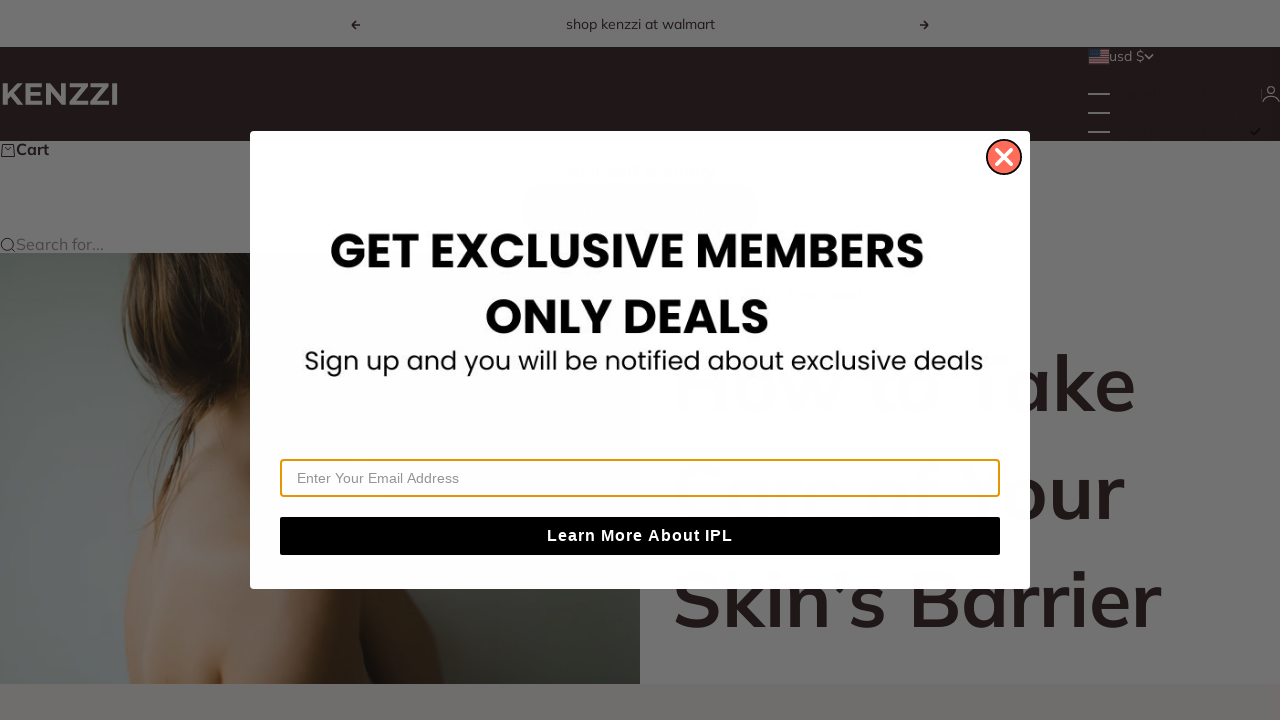

--- FILE ---
content_type: text/html; charset=utf-8
request_url: https://kenzzi.com/blogs/news/skin-barrier
body_size: 24698
content:
<!doctype html>

<html lang="en" dir="ltr">
  <head>
    <meta charset="utf-8">
    <meta name="viewport" content="width=device-width, initial-scale=1.0, height=device-height, minimum-scale=1.0, maximum-scale=5.0">

    <title>How to Take Care of Your Skin’s Barrier</title><meta name="description" content="What is often attributed to acne, sensitive skin, and aging may actually be damage in your skin’s protective barrier. KENZZI breaks down how your skin’s barrier can be damaged, and how to protect and take care of it to reverse that damage."><link rel="canonical" href="https://kenzzi.com/blogs/news/skin-barrier"><link rel="preload" href="//kenzzi.com/cdn/fonts/muli/muli_n7.c8c44d0404947d89610714223e630c4cbe005587.woff2" as="font" type="font/woff2" crossorigin><link rel="preload" href="//kenzzi.com/cdn/fonts/muli/muli_n4.e949947cfff05efcc994b2e2db40359a04fa9a92.woff2" as="font" type="font/woff2" crossorigin><meta property="og:type" content="article">
  <meta property="og:title" content="How to Take Care of Your Skin’s Barrier"><meta property="og:image" content="http://kenzzi.com/cdn/shop/articles/how-to-take-care-of-your-skins-barrier-592528.jpg?v=1697582827&width=2048">
  <meta property="og:image:secure_url" content="https://kenzzi.com/cdn/shop/articles/how-to-take-care-of-your-skins-barrier-592528.jpg?v=1697582827&width=2048">
  <meta property="og:image:width" content="1600">
  <meta property="og:image:height" content="1066"><meta property="og:description" content="What is often attributed to acne, sensitive skin, and aging may actually be damage in your skin’s protective barrier. KENZZI breaks down how your skin’s barrier can be damaged, and how to protect and take care of it to reverse that damage."><meta property="og:url" content="https://kenzzi.com/blogs/news/skin-barrier">
<meta property="og:site_name" content="Kenzzi"><meta name="twitter:card" content="summary"><meta name="twitter:title" content="How to Take Care of Your Skin’s Barrier">
  <meta name="twitter:description" content="When we think of skincare, most of us think of acne treatments, anti-aging serums, and face masks. What we sometimes overlook is the fact that pretty much every single aspect of skincare leads us back to our skin’s protective barrier. Our skin, by the way, is our largest organ. Therefore,  we must protect it at all costs. The barrier of our skin is what keeps hydration in and toxins out.  Most skincare “problems,” as we like to see them, can be traced back to an issue with the functionality of your skin barrier. Our skin is made up of layers, with the outermost layer serving as a shield between you and nearly all environmental stressors. This layer is called the stratum corneum because it is made of tough skin cells called corneocytes that are bound together by strongly bonded lipids. "><meta name="twitter:image" content="https://kenzzi.com/cdn/shop/articles/how-to-take-care-of-your-skins-barrier-592528.jpg?crop=center&height=1200&v=1697582827&width=1200">
  <meta name="twitter:image:alt" content="How to Take Care of Your Skin’s Barrier - Kenzzi"><script async crossorigin fetchpriority="high" src="/cdn/shopifycloud/importmap-polyfill/es-modules-shim.2.4.0.js"></script>
<script type="application/ld+json">{"@context":"http:\/\/schema.org\/","@id":"\/blogs\/news\/skin-barrier#article","@type":"Article","mainEntityOfPage":{"@type":"WebPage","@id":"https:\/\/kenzzi.com\/blogs\/news\/skin-barrier"},"articleBody":"When we think of skincare, most of us think of acne treatments, anti-aging serums, and face masks. What we sometimes overlook is the fact that pretty much every single aspect of skincare leads us back to our skin’s protective barrier. Our skin, by the way, is our largest organ. Therefore,  we must protect it at all costs. The barrier of our skin is what keeps hydration in and toxins out. \nMost skincare “problems,” as we like to see them, can be traced back to an issue with the functionality of your skin barrier. Our skin is made up of layers, with the outermost layer serving as a shield between you and nearly all environmental stressors. This layer is called the stratum corneum because it is made of tough skin cells called corneocytes that are bound together by strongly bonded lipids. \nSo, protecting and caring for the barrier and outermost layer of your skin is of the utmost importance. This article will outline what your skin’s barrier actually looks like, how it gets damaged, and give you a step-by-step on how to take care of it. \nWhat Is a Skin Barrier?\nSo, we know that our skin’s barrier is the outermost layer that is made up of ultra-tough cells bound by lipids. Inside of these cells is where you’ll find the keratin and natural moisturizers that work to protect and defend against pollutants and other damaging agents. The lipid layer that exists in the outer layer of your skin contains cholesterol, fatty acids, and ceramides. You’ll find out later that replenishing these materials is one step you can take to take care of this vital outer layer of skin. \nYour skin’s barrier actually keeps out environmental toxins and pathogens. Without it, these things could potentially penetrate your skin and be detrimental to your health. The water inside of your body would escape without your skin’s barrier, leaving you completely dehydrated and unable to maintain the nearly 70% of the body that is made up of water. \nThe Acid Mantle\nOne important aspect of your skin’s barrier is the acid mantle. Because the skin’s barrier has a slightly acidic pH of roughly 5.7, it creates a buffer against the growth of harmful bacteria and viruses on the surface of the skin. Further, this acid mantle is essential in the body’s healing process, so it is essential that it is protected and maintained, especially if you have wounds. \nHow Do You Know If Your Skin Barrier Is Damaged?\nAfter learning about all of the potential threats to your skin’s barrier, you may wonder if you are experiencing skin barrier damage yourself. There are many telltale signs that your skin’s barrier is damaged. \nFor example, acne-prone skin means that your barrier is likely impaired. Any irritation or blemish means that your body's first line of defense (the barrier) is likely not functioning at one hundred percent. Healthier skin, on the other hand, is even-toned and smooth, with little redness or irritation. The weakness of this shield is actually the underlying cause behind the very common “sensitive skin” types. \nYour skin’s barrier is the part of the facial skin that is visible, so from a cosmetic perspective, it is pretty important. However, there are so many environmental and natural factors that lead to the weakening of the skin’s natural barrier, such as age, that makes taking care of it non-negotiable. \nHow Does the Skin’s Barrier Get Damaged?\nIf your skin is dry, itchy, rough, discolored, acne-prone, or irritated, the barrier of your skin could probably use some extra TLC. There are many factors that cause damage to the skin’s barrier, some from the outside and some that come from within the body. Here is a list of some things that may be affecting your skin’s barrier. \n\nIf your environment is either too humid or too dry. \n\n\nExposure to too many environmental allergens, irritants, and pollutants. \n\n\nToo much tanning. Overexposure to the sun’s harmful UV rays can be directly responsible for breaking down your skin’s barrier. \n\n\nThe pH of products in your routine. Most common soaps and cleansers are too alkaline and can be damaging. \n\n\nHarsh chemicals in your skincare routine.\n\n\nOver-exfoliation and overwashing. Both of these will strip skin of healthy oils and cause an overproduction of oil as well as inflammation and dryness. This is definitely not a combo we’re aiming for. \n\n\n\nStress. It slows down the skin’s natural healing process. Your skin’s barrier says no thanks to barrier-breaking stress. \n\n\n\nGenetic factors. \n\nHow to Protect Your Skin Barrier\nNow that we know how our skin’s barrier becomes damaged and weakened, here are some ways to prevent and remedy damage and maintain a healthy skin barrier. Consider adding some of these things into your daily routine! \nTake a Hard Look at Your Skincare Routine\nMany products that we use daily actually weaken the skin’s barrier. If you typically use an wide variety of cleansers, acne products, and exfoliants, make sure to consider how this assortment of chemicals and products is affecting your skin’s outermost layer. Try to simplify your steps. A cleanser with a pH that is close to your skin’s natural one is recommended. \nIn addition, be sure to be extra mindful with your exfoliation regimen. Exfoliation is meant to gently target and remove dead skin cells from the surface that is no longer serving any purpose. However, over-exfoliation and overwashing will unnecessarily strip your skin of its natural nutrients too often. \nAim for exfoliants that are gentle such as mild scrubs. Even a chemical exfoliant can be effective and much gentler than most scrubs. When it comes to your skin’s greatest defense, keep it simple. \nTry Using Ceramides​\nCeramides are the MVP of skincare. They are waxy lipids that are crucial to a functioning barrier. There are many moisturizers that are rich in ceramides and actually physically strengthen the structural integrity of the barrier. \nDon’t Forget About Other Key Ingredients​ \nHyaluronic acid, petrolatum, and glycerine are also extremely helpful for reducing the amount of water lost from the surface of your skin and leaving a thin film on the surface of the skin to hold in moisture. Petrolatum can even block up to 99 percent of water lost to the environment through the skin’s barrier. \nThe other two, glycerine and hyaluronic acid, work by drawing in water from the environment and from inside the body and binding it to your skin’s barrier. These three have skincare superpowers. Make sure to apply these after your shower when your skin is moist for maximum absorption. \nHydrate​ \nDrink more water than you think you need in order to keep your shield plump and healthy. Ceramides, glycerine, and other lipophilic that we’ve mentioned above can heal the places in your skin’s barrier where toxins are getting in or water is getting out. \nStay Out of the Sun​ \nDirect sun exposure is one of the primary causes of barrier damage. Your skin’s barrier is extremely vulnerable to UV rays, especially during the hot summer months. Wear sunscreen daily!\nExfoliate With Microdermabrasion​ \nExfoliating the skin is essential to your skin barrier health. KENZZI’s at-home microdermabrasion device helps to exfoliate dead skin that can damage the skin barrier. It can help to smooth your skin and keep it healthy. Microdermabrasion is great for all skin types, even sensitive skin.\nStop Picking​ \nSeriously, stop! Avoid picking, especially with already vulnerable dry skin, blemishes, and pimples, as it will only damage your skin’s surface further. It also leads to scarring, which can be hard to deal with. \nTakeaways\nIn short, your skin’s barrier is simultaneously the strongest and most vulnerable part of your complexion. Taking care of it and keeping it healthy is crucial to a glowing complexion. The more irritated and damaged your barrier becomes, the less effectively it maintains its moisture barrier. So, don’t overdo it with the products, and make sure to drink lots of water, use lots of sun protection, and use lots of replenishing moisturizing agents. \nSources: \n\nSkin Barrier Function and How to Repair and Care for It | Healthline\nThe 4 Keys to Proper Skin Barrier Protection | Well and Good\n10 Ways to Build Up Your Skin Barrier | Get the Gloss\n","headline":"How to Take Care of Your Skin’s Barrier","description":"","image":"https:\/\/kenzzi.com\/cdn\/shop\/articles\/how-to-take-care-of-your-skins-barrier-592528.jpg?v=1697582827\u0026width=1920","datePublished":"2021-07-17T02:21:07-07:00","dateModified":"2021-06-15T02:30:00-07:00","author":{"@type":"Person","name":"Gr0 Core Team"},"publisher":{"@type":"Organization","name":"Kenzzi"}}</script><script type="application/ld+json">
  {
    "@context": "https://schema.org",
    "@type": "BreadcrumbList",
    "itemListElement": [{
        "@type": "ListItem",
        "position": 1,
        "name": "Home",
        "item": "https://kenzzi.com"
      },{
            "@type": "ListItem",
            "position": 2,
            "name": "News",
            "item": "https://kenzzi.com/blogs/news"
          }, {
            "@type": "ListItem",
            "position": 3,
            "name": "News",
            "item": "https://kenzzi.com/blogs/news/skin-barrier"
          }]
  }
</script><style>@font-face {
  font-family: Muli;
  font-weight: 400;
  font-style: normal;
  font-display: fallback;
  src: url("//kenzzi.com/cdn/fonts/muli/muli_n4.e949947cfff05efcc994b2e2db40359a04fa9a92.woff2") format("woff2"),
       url("//kenzzi.com/cdn/fonts/muli/muli_n4.35355e4a0c27c9bc94d9af3f9bcb586d8229277a.woff") format("woff");
}
@font-face {
  font-family: Muli;
  font-weight: 400;
  font-style: italic;
  font-display: fallback;
  src: url("//kenzzi.com/cdn/fonts/muli/muli_i4.c0a1ea800bab5884ab82e4eb25a6bd25121bd08c.woff2") format("woff2"),
       url("//kenzzi.com/cdn/fonts/muli/muli_i4.a6c39b1b31d876de7f99b3646461aa87120de6ed.woff") format("woff");
}
@font-face {
  font-family: Muli;
  font-weight: 700;
  font-style: normal;
  font-display: fallback;
  src: url("//kenzzi.com/cdn/fonts/muli/muli_n7.c8c44d0404947d89610714223e630c4cbe005587.woff2") format("woff2"),
       url("//kenzzi.com/cdn/fonts/muli/muli_n7.4cbcffea6175d46b4d67e9408244a5b38c2ac568.woff") format("woff");
}
@font-face {
  font-family: Muli;
  font-weight: 700;
  font-style: italic;
  font-display: fallback;
  src: url("//kenzzi.com/cdn/fonts/muli/muli_i7.34eedbf231efa20bd065d55f6f71485730632c7b.woff2") format("woff2"),
       url("//kenzzi.com/cdn/fonts/muli/muli_i7.2b4df846821493e68344d0b0212997d071bf38b7.woff") format("woff");
}
@font-face {
  font-family: Muli;
  font-weight: 600;
  font-style: normal;
  font-display: fallback;
  src: url("//kenzzi.com/cdn/fonts/muli/muli_n6.cc1d2d4222c93c9ee9f6de4489226d2e1332d85b.woff2") format("woff2"),
       url("//kenzzi.com/cdn/fonts/muli/muli_n6.2bb79714f197c09d3f5905925734a3f1166d5d27.woff") format("woff");
}
@font-face {
  font-family: Muli;
  font-weight: 400;
  font-style: italic;
  font-display: fallback;
  src: url("//kenzzi.com/cdn/fonts/muli/muli_i4.c0a1ea800bab5884ab82e4eb25a6bd25121bd08c.woff2") format("woff2"),
       url("//kenzzi.com/cdn/fonts/muli/muli_i4.a6c39b1b31d876de7f99b3646461aa87120de6ed.woff") format("woff");
}
@font-face {
  font-family: Muli;
  font-weight: 400;
  font-style: normal;
  font-display: fallback;
  src: url("//kenzzi.com/cdn/fonts/muli/muli_n4.e949947cfff05efcc994b2e2db40359a04fa9a92.woff2") format("woff2"),
       url("//kenzzi.com/cdn/fonts/muli/muli_n4.35355e4a0c27c9bc94d9af3f9bcb586d8229277a.woff") format("woff");
}
@font-face {
  font-family: Muli;
  font-weight: 400;
  font-style: italic;
  font-display: fallback;
  src: url("//kenzzi.com/cdn/fonts/muli/muli_i4.c0a1ea800bab5884ab82e4eb25a6bd25121bd08c.woff2") format("woff2"),
       url("//kenzzi.com/cdn/fonts/muli/muli_i4.a6c39b1b31d876de7f99b3646461aa87120de6ed.woff") format("woff");
}
@font-face {
  font-family: Muli;
  font-weight: 500;
  font-style: normal;
  font-display: fallback;
  src: url("//kenzzi.com/cdn/fonts/muli/muli_n5.42406f20a7ccca1e01311dc690905ffca2c49e4b.woff2") format("woff2"),
       url("//kenzzi.com/cdn/fonts/muli/muli_n5.edc61b4ccf7201dbc1e6093959c796eeb8e38e67.woff") format("woff");
}
@font-face {
  font-family: Muli;
  font-weight: 600;
  font-style: normal;
  font-display: fallback;
  src: url("//kenzzi.com/cdn/fonts/muli/muli_n6.cc1d2d4222c93c9ee9f6de4489226d2e1332d85b.woff2") format("woff2"),
       url("//kenzzi.com/cdn/fonts/muli/muli_n6.2bb79714f197c09d3f5905925734a3f1166d5d27.woff") format("woff");
}
@font-face {
  font-family: Muli;
  font-weight: 600;
  font-style: italic;
  font-display: fallback;
  src: url("//kenzzi.com/cdn/fonts/muli/muli_i6.8f2d01d188d44c7a6149f7e8d2688f96baea5098.woff2") format("woff2"),
       url("//kenzzi.com/cdn/fonts/muli/muli_i6.be105ddc6534276d93778a9b02f60679ab15f9e1.woff") format("woff");
}
:root {
    /* Container */
    --container-max-width: 100%;
    --container-gutter: 1.25rem;

    /* Spacing */
    --section-vertical-spacing: 2.5rem;
    --section-stack-row-gap: 2rem;

    /* Form settings */
    --form-gap: 1rem; /* Gap between fieldset and submit button */
    --fieldset-gap: 0.5rem; /* Gap between each form input within a fieldset */
    --form-control-gap: 0.5rem; /* Gap between input and label (ignored for floating label) */
    --checkbox-control-gap: 0.75rem; /* Horizontal gap between checkbox and its associated label */
    --input-padding-block: 0.65rem; /* Vertical padding for input, textarea and native select */
    --input-padding-inline: 1rem; /* Horizontal padding for input, textarea and native select */
    --checkbox-size: 0.875rem; /* Size (width and height) for checkbox */

    /* Product listing gaps */
    --product-list-column-gap: 0px;
    --product-list-padding-inline: clamp(0px, var(--product-list-column-gap) , min(1.75rem, var(--product-list-column-gap)));--product-list-row-gap: 0px;/* Other sizes */
    --header-group-height: calc(var(--announcement-bar-height, 0px) + var(--countdown-condensed-height, 0px) + var(--header-height, 0px));
    --sticky-area-height: calc(var(--announcement-bar-is-sticky, 0) * var(--announcement-bar-height, 0px) + var(--header-is-sticky, 0) * var(--header-height, 0px));
    --sticky-offset: calc(var(--announcement-bar-is-sticky, 0) * var(--announcement-bar-height, 0px) + var(--header-is-sticky, 0) * var(--header-is-visible, 1) * var(--header-height, 0px));

    /* RTL support */
    --transform-logical-flip: 1;
    --transform-origin-start: left;
    --transform-origin-end: right;

    /**
     * ---------------------------------------------------------------------
     * TYPOGRAPHY
     * ---------------------------------------------------------------------
     */

    /* Font properties */
    --subheading-font-family: Muli, sans-serif;
    --subheading-font-weight: 400;
    --subheading-font-style: normal;
    --subheading-font-size: 0.875rem;
    --subheading-text-transform: lowercase;
    --subheading-letter-spacing: 0.0em;
    --heading-font-family: Muli, sans-serif;
    --heading-font-weight: 700;
    --heading-font-style: normal;
    --heading-text-transform: lowercase;
    --heading-letter-spacing: -0.05em;
    --heading-line-height: 1;
    --heading-italic-font-family: Muli, sans-serif;
    --heading-italic-font-weight: 400;
    --heading-italic-font-size-multiplier: 0%;
    --text-font-family: Muli, sans-serif;
    --text-font-weight: 400;
    --text-font-style: normal;
    --text-transform: normal;
    --text-letter-spacing: 0.0em;
    --text-line-height: 1.4;
    --text-font-medium-weight: 500;
    --text-font-bold-weight: 600;
    --button-font: var(--heading-font-style) 500 var(--button-font-size) / normal var(--heading-font-family);
    --button-text-transform: lowercase;
    --button-letter-spacing: 0.0em;

    /* Font sizes */--text-heading-size-factor: 0.9;
    --text-display-xl: max(0.75rem, clamp(3.5rem, 1.9223rem + 6.7314vw, 10rem) * var(--text-heading-size-factor));
    --text-display-l: max(0.75rem, clamp(3.375rem, 2.1311rem + 5.3074vw, 8.5rem) * var(--text-heading-size-factor));
    --text-display-m: max(0.75rem, clamp(3.25rem, 2.3701rem + 3.7540vw, 6.875rem) * var(--text-heading-size-factor));
    --text-h1: max(0.75rem, clamp(3rem, 2.3325rem + 2.8479vw, 5.75rem) * var(--text-heading-size-factor));
    --text-h2: max(0.75rem, clamp(2.5rem, 1.9539rem + 2.3301vw, 4.75rem) * var(--text-heading-size-factor));
    --text-h3: max(0.75rem, clamp(2rem, 1.6359rem + 1.5534vw, 3.5rem) * var(--text-heading-size-factor));
    --text-h4: max(0.75rem, clamp(1.75rem, 1.4466rem + 1.2945vw, 3rem) * var(--text-heading-size-factor));
    --text-h5: max(0.75rem, clamp(1.375rem, 1.2233rem + 0.6472vw, 2rem) * var(--text-heading-size-factor));
    --text-h6: max(0.75rem, clamp(1.1875rem, 1.1117rem + 0.3236vw, 1.5rem) * var(--text-heading-size-factor));
    --text-h7: max(0.75rem, clamp(1rem, 0.9545rem + 0.1942vw, 1.1875rem) * var(--text-heading-size-factor));
    --text-xs: 0.6875rem;
    --text-sm: 0.75rem;
    --text-base: 0.75rem;
    --text-lg: 0.9375rem;
    --button-font-size: 0.875rem;

    /* Rounded variables (used for border radius) */
    --rounded-full: 9999px;
    --subheading-border-radius: 0.0rem;
    --button-border-radius: 1.875rem;
    --input-border-radius: 1.875rem;

    /* Product card variables */
    --product-card-row-count: 2;

    /**
     * ---------------------------------------------------------------------
     * OTHER
     * ---------------------------------------------------------------------
     */

    --icon-stroke-width: 1px;
    --quotation-mark-svg: url('data:image/svg+xml,<svg xmlns="http://www.w3.org/2000/svg" focusable="false" width="62" fill="none" viewBox="0 0 62 57"><path fill="%23000" d="M.79 31.904 11.924.816h12.296l-8.12 31.088h7.888V56.96H.79V31.904Zm37.351 0L49.277.816h12.064l-8.12 31.088h7.888V56.96H38.141V31.904Z" /></svg>');
  }

  [dir="rtl"]:root {
    /* RTL support */
    --transform-logical-flip: -1;
    --transform-origin-start: right;
    --transform-origin-end: left;
  }

  @media screen and (min-width: 700px) {
    :root {
      --text-xs: 0.875rem;
      --text-sm: 1.0rem;
      --text-base: 1.125rem;
      --text-lg: 1.3125rem;
      --subheading-font-size: 0.9375rem;

      /* Spacing */
      --container-gutter: 2rem;

      /* Form settings */
      --form-gap: 1.25rem; /* Gap between fieldset and submit button */
      --fieldset-gap: 0.75rem; /* Gap between each form input within a fieldset */
      --input-padding-block: 0.75rem; /* Vertical padding for input, textarea and native select */

      /* Font sizes */
      --button-font-size: 1.125rem;

      /* Product listing gaps */--product-list-column-gap: 0px;
        --product-list-row-gap: 0px;}
  }

  @media screen and (min-width: 1000px) {
    :root {
      /* Spacing settings */
      --section-vertical-spacing: 3.5rem;
      --section-stack-row-gap: 3rem;
    }
  }

  @media screen and (min-width: 1399px) {
    :root {
      /* Spacing settings */
      --section-vertical-spacing: 4.5rem;
      --container-gutter: 3rem;
    }
  }

  /**
   * ---------------------------------------------------------------------
   * COLORS
   * ---------------------------------------------------------------------
   */

  :root {--page-overlay: 0 0 0 / 0.4;
    --dialog-backdrop-blur: 12px;

    /* Status colors */
    --success-background: 227 240 232;
    --success-text: 22 131 66;
    --warning-background: 253 241 224;
    --warning-text: 237 138 0;
    --error-background: 251 224 224;
    --error-text: 224 0 0;

    /* Product colors */
    --on-sale-text: 250 63 63;
    --on-sale-badge-background: 250 63 63;
    --on-sale-badge-text: 255 255 255;
    --sold-out-badge-background: 50 30 30;
    --sold-out-badge-text: 255 255 255;
    --custom-badge-background: 255 255 255;
    --custom-badge-text: 0 0 0;
    --star-color: 59 59 58;
  }.color-scheme--scheme-1 {
      --accent: 50 30 30;
      --background: 250 244 240;
      --background-gradient: ;
      --background-secondary: 255 255 255;
      --has-transparent-background: 0;
      --has-filled-background: 1;
      --text-color: 50 30 30;--border-color: 230 223 219;/* Subheading colors */--subheading-background: 0 0 0 / 0.0;
      --subheading-border: none;
      --subheading-text-color: 50 30 30;
      --subheading-has-padding: 0;

      /* Heading highlight */
      --heading-highlight-accent-color: 50 30 30;
      --heading-highlight-text-color: 255 255 255;

      /* Button colors */
      --button-background-primary: 50 30 30;
      --button-text-primary: 255 255 255;

      /* Form inputs */
      --input-background: 255 255 255;
      --input-text-color: 50 30 30;
      --input-text-transform: none;
    }.shopify-section:has(> .color-scheme--scheme-1) + .shopify-section:has(> .color-scheme--scheme-1) {
          --section-has-same-background-as-previous-section: 1;
        }.shopify-section:has(> .color-scheme--scheme-1) + .shopify-section:has(> .color-scheme--scheme-7) {
          --section-has-same-background-as-previous-section: 1;
        }.color-scheme--scheme-2 {
      --accent: 50 30 30;
      --background: 255 255 255;
      --background-gradient: ;
      --background-secondary: 250 244 240;
      --has-transparent-background: 0;
      --has-filled-background: 1;
      --text-color: 50 30 30;--border-color: 235 233 233;/* Subheading colors */--subheading-background: 0 0 0 / 0.0;
      --subheading-border: none;
      --subheading-text-color: 50 30 30;
      --subheading-has-padding: 0;

      /* Heading highlight */
      --heading-highlight-accent-color: 50 30 30;
      --heading-highlight-text-color: 255 255 255;

      /* Button colors */
      --button-background-primary: 50 30 30;
      --button-text-primary: 255 255 255;

      /* Form inputs */
      --input-background: 255 255 255;
      --input-text-color: 50 30 30;
      --input-text-transform: none;
    }.shopify-section:has(> .color-scheme--scheme-2) + .shopify-section:has(> .color-scheme--scheme-2) {
          --section-has-same-background-as-previous-section: 1;
        }.color-scheme--scheme-3 {
      --accent: 255 255 255;
      --background: 0 0 0 / 0;
      --background-gradient: ;
      --background-secondary: 240 240 240;
      --has-transparent-background: 1;
      --has-filled-background: 0;
      --text-color: 255 255 255;--border-color: 255 255 255 / 0.6;/* Subheading colors */--subheading-background: 0 0 0 / 0.0;
      --subheading-border: none;
      --subheading-text-color: 255 255 255;
      --subheading-has-padding: 0;

      /* Heading highlight */
      --heading-highlight-accent-color: 3 3 5;
      --heading-highlight-text-color: 255 255 255;

      /* Button colors */
      --button-background-primary: 255 255 255;
      --button-text-primary: 8 9 18;

      /* Form inputs */
      --input-background: 255 255 255;
      --input-text-color: 3 3 5;
      --input-text-transform: none;
    }.shopify-section:has(> .color-scheme--scheme-3) + .shopify-section:has(> .color-scheme--scheme-3) {
          --section-has-same-background-as-previous-section: 1;
        }.color-scheme--scheme-4 {
      --accent: 250 244 240;
      --background: 50 30 30;
      --background-gradient: ;
      --background-secondary: 255 255 255;
      --has-transparent-background: 0;
      --has-filled-background: 1;
      --text-color: 250 244 240;--border-color: 70 51 51;/* Subheading colors */--subheading-background: 0 0 0 / 0.0;
      --subheading-border: none;
      --subheading-text-color: 250 244 240;
      --subheading-has-padding: 0;

      /* Heading highlight */
      --heading-highlight-accent-color: 250 244 240;
      --heading-highlight-text-color: 50 30 30;

      /* Button colors */
      --button-background-primary: 250 244 240;
      --button-text-primary: 50 30 30;

      /* Form inputs */
      --input-background: 35 15 15;
      --input-text-color: 255 255 255;
      --input-text-transform: none;
    }.shopify-section:has(> .color-scheme--scheme-4) + .shopify-section:has(> .color-scheme--scheme-4) {
          --section-has-same-background-as-previous-section: 1;
        }.color-scheme--scheme-5 {
      --accent: 50 30 30;
      --background: 241 228 211;
      --background-gradient: ;
      --background-secondary: 255 255 255;
      --has-transparent-background: 0;
      --has-filled-background: 1;
      --text-color: 50 30 30;--border-color: 222 208 193;/* Subheading colors */--subheading-background: 0 0 0 / 0.0;
      --subheading-border: none;
      --subheading-text-color: 50 30 30;
      --subheading-has-padding: 0;

      /* Heading highlight */
      --heading-highlight-accent-color: 163 42 26;
      --heading-highlight-text-color: 255 255 255;

      /* Button colors */
      --button-background-primary: 50 30 30;
      --button-text-primary: 255 255 255;

      /* Form inputs */
      --input-background: 255 255 255;
      --input-text-color: 50 30 30;
      --input-text-transform: none;
    }.shopify-section:has(> .color-scheme--scheme-5) + .shopify-section:has(> .color-scheme--scheme-5) {
          --section-has-same-background-as-previous-section: 1;
        }.color-scheme--scheme-6 {
      --accent: 241 240 237;
      --background: 102 100 95;
      --background-gradient: ;
      --background-secondary: 255 255 255;
      --has-transparent-background: 0;
      --has-filled-background: 1;
      --text-color: 241 240 237;--border-color: 116 114 109;/* Subheading colors */--subheading-background: 0 0 0 / 0.0;
      --subheading-border: none;
      --subheading-text-color: 255 255 255;
      --subheading-has-padding: 0;

      /* Heading highlight */
      --heading-highlight-accent-color: 255 255 255;
      --heading-highlight-text-color: 241 240 237;

      /* Button colors */
      --button-background-primary: 241 240 237;
      --button-text-primary: 102 100 95;

      /* Form inputs */
      --input-background: 241 240 237;
      --input-text-color: 102 100 95;
      --input-text-transform: none;
    }.shopify-section:has(> .color-scheme--scheme-6) + .shopify-section:has(> .color-scheme--scheme-6) {
          --section-has-same-background-as-previous-section: 1;
        }.color-scheme--scheme-7 {
      --accent: 102 100 95;
      --background: 250 244 240;
      --background-gradient: ;
      --background-secondary: 241 240 237;
      --has-transparent-background: 0;
      --has-filled-background: 1;
      --text-color: 50 30 30;--border-color: 230 223 219;/* Subheading colors */--subheading-background: 0 0 0 / 0.0;
      --subheading-border: none;
      --subheading-text-color: 102 100 95;
      --subheading-has-padding: 0;

      /* Heading highlight */
      --heading-highlight-accent-color: 255 255 255;
      --heading-highlight-text-color: 102 100 95;

      /* Button colors */
      --button-background-primary: 102 100 95;
      --button-text-primary: 102 100 95;

      /* Form inputs */
      --input-background: 102 100 95;
      --input-text-color: 255 255 255;
      --input-text-transform: none;
    }.shopify-section:has(> .color-scheme--scheme-7) + .shopify-section:has(> .color-scheme--scheme-1) {
          --section-has-same-background-as-previous-section: 1;
        }.shopify-section:has(> .color-scheme--scheme-7) + .shopify-section:has(> .color-scheme--scheme-7) {
          --section-has-same-background-as-previous-section: 1;
        }</style>
<script>
  // This allows to expose several variables to the global scope, to be used in scripts
  window.themeVariables = {
    settings: {
      pageType: "article",
      moneyFormat: "${{amount}}",
      moneyWithCurrencyFormat: "${{amount}} USD",
      currencyCodeEnabled: false,
      cartType: "drawer",
      showHeadingEffectAnimation: true,
      staggerProducts: true
    },

    strings: {
      addedToCart: "{{product_title}} was added to cart",
      closeGallery: "Close gallery",
      zoomGallery: "Zoom",
      errorGallery: "Image cannot be loaded",
      shippingEstimatorNoResults: "Sorry, we do not ship to your address.",
      shippingEstimatorOneResult: "There is one shipping rate for your address:",
      shippingEstimatorMultipleResults: "There are several shipping rates for your address:",
      shippingEstimatorError: "One or more error occurred while retrieving shipping rates:",
      next: "Next",
      previous: "Previous"
    },

    mediaQueries: {
      'sm': 'screen and (min-width: 700px)',
      'md': 'screen and (min-width: 1000px)',
      'lg': 'screen and (min-width: 1150px)',
      'xl': 'screen and (min-width: 1400px)',
      '2xl': 'screen and (min-width: 1600px)',
      'sm-max': 'screen and (max-width: 699px)',
      'md-max': 'screen and (max-width: 999px)',
      'lg-max': 'screen and (max-width: 1149px)',
      'xl-max': 'screen and (max-width: 1399px)',
      '2xl-max': 'screen and (max-width: 1599px)',
      'motion-safe': '(prefers-reduced-motion: no-preference)',
      'motion-reduce': '(prefers-reduced-motion: reduce)',
      'supports-hover': 'screen and (pointer: fine)',
      'supports-touch': 'screen and (pointer: coarse)'
    }
  };</script><script type="importmap">{
        "imports": {
          "vendor": "//kenzzi.com/cdn/shop/t/63/assets/vendor.min.js?v=30802987683311202721762285284",
          "theme": "//kenzzi.com/cdn/shop/t/63/assets/theme.js?v=48395685618620578471762285283",
          "photoswipe": "//kenzzi.com/cdn/shop/t/63/assets/photoswipe.min.js?v=13374349288281597431762285282"
        }
      }
    </script>

    <script type="module" src="//kenzzi.com/cdn/shop/t/63/assets/vendor.min.js?v=30802987683311202721762285284"></script>
    <script type="module" src="//kenzzi.com/cdn/shop/t/63/assets/theme.js?v=48395685618620578471762285283"></script>

    <script>window.performance && window.performance.mark && window.performance.mark('shopify.content_for_header.start');</script><meta name="google-site-verification" content="G5rZlC0YXvJZlFPsLbtv1eb_3zy5hSLY3Uf0d-t0cY0">
<meta name="google-site-verification" content="dpqbpq2luCtBgLkXQRcKE-rllF9kJnrpA85LLjqu9Qw">
<meta name="facebook-domain-verification" content="3ab8fhhcxy9q44e80jwq68a85pc4rr">
<meta id="shopify-digital-wallet" name="shopify-digital-wallet" content="/4654727271/digital_wallets/dialog">
<meta name="shopify-checkout-api-token" content="248899f42721952ee116fc246483ef3c">
<meta id="in-context-paypal-metadata" data-shop-id="4654727271" data-venmo-supported="false" data-environment="production" data-locale="en_US" data-paypal-v4="true" data-currency="USD">
<link rel="alternate" type="application/atom+xml" title="Feed" href="/blogs/news.atom" />
<script async="async" src="/checkouts/internal/preloads.js?locale=en-US"></script>
<link rel="preconnect" href="https://shop.app" crossorigin="anonymous">
<script async="async" src="https://shop.app/checkouts/internal/preloads.js?locale=en-US&shop_id=4654727271" crossorigin="anonymous"></script>
<script id="apple-pay-shop-capabilities" type="application/json">{"shopId":4654727271,"countryCode":"US","currencyCode":"USD","merchantCapabilities":["supports3DS"],"merchantId":"gid:\/\/shopify\/Shop\/4654727271","merchantName":"Kenzzi","requiredBillingContactFields":["postalAddress","email","phone"],"requiredShippingContactFields":["postalAddress","email","phone"],"shippingType":"shipping","supportedNetworks":["visa","masterCard","amex","discover","elo","jcb"],"total":{"type":"pending","label":"Kenzzi","amount":"1.00"},"shopifyPaymentsEnabled":true,"supportsSubscriptions":true}</script>
<script id="shopify-features" type="application/json">{"accessToken":"248899f42721952ee116fc246483ef3c","betas":["rich-media-storefront-analytics"],"domain":"kenzzi.com","predictiveSearch":true,"shopId":4654727271,"locale":"en"}</script>
<script>var Shopify = Shopify || {};
Shopify.shop = "kenzzi-usa2.myshopify.com";
Shopify.locale = "en";
Shopify.currency = {"active":"USD","rate":"1.0"};
Shopify.country = "US";
Shopify.theme = {"name":"Copy of Stretch","id":134384418919,"schema_name":"Stretch","schema_version":"1.7.1","theme_store_id":1765,"role":"main"};
Shopify.theme.handle = "null";
Shopify.theme.style = {"id":null,"handle":null};
Shopify.cdnHost = "kenzzi.com/cdn";
Shopify.routes = Shopify.routes || {};
Shopify.routes.root = "/";</script>
<script type="module">!function(o){(o.Shopify=o.Shopify||{}).modules=!0}(window);</script>
<script>!function(o){function n(){var o=[];function n(){o.push(Array.prototype.slice.apply(arguments))}return n.q=o,n}var t=o.Shopify=o.Shopify||{};t.loadFeatures=n(),t.autoloadFeatures=n()}(window);</script>
<script>
  window.ShopifyPay = window.ShopifyPay || {};
  window.ShopifyPay.apiHost = "shop.app\/pay";
  window.ShopifyPay.redirectState = null;
</script>
<script id="shop-js-analytics" type="application/json">{"pageType":"article"}</script>
<script defer="defer" async type="module" src="//kenzzi.com/cdn/shopifycloud/shop-js/modules/v2/client.init-shop-cart-sync_C5BV16lS.en.esm.js"></script>
<script defer="defer" async type="module" src="//kenzzi.com/cdn/shopifycloud/shop-js/modules/v2/chunk.common_CygWptCX.esm.js"></script>
<script type="module">
  await import("//kenzzi.com/cdn/shopifycloud/shop-js/modules/v2/client.init-shop-cart-sync_C5BV16lS.en.esm.js");
await import("//kenzzi.com/cdn/shopifycloud/shop-js/modules/v2/chunk.common_CygWptCX.esm.js");

  window.Shopify.SignInWithShop?.initShopCartSync?.({"fedCMEnabled":true,"windoidEnabled":true});

</script>
<script>
  window.Shopify = window.Shopify || {};
  if (!window.Shopify.featureAssets) window.Shopify.featureAssets = {};
  window.Shopify.featureAssets['shop-js'] = {"shop-cart-sync":["modules/v2/client.shop-cart-sync_ZFArdW7E.en.esm.js","modules/v2/chunk.common_CygWptCX.esm.js"],"init-fed-cm":["modules/v2/client.init-fed-cm_CmiC4vf6.en.esm.js","modules/v2/chunk.common_CygWptCX.esm.js"],"shop-button":["modules/v2/client.shop-button_tlx5R9nI.en.esm.js","modules/v2/chunk.common_CygWptCX.esm.js"],"shop-cash-offers":["modules/v2/client.shop-cash-offers_DOA2yAJr.en.esm.js","modules/v2/chunk.common_CygWptCX.esm.js","modules/v2/chunk.modal_D71HUcav.esm.js"],"init-windoid":["modules/v2/client.init-windoid_sURxWdc1.en.esm.js","modules/v2/chunk.common_CygWptCX.esm.js"],"shop-toast-manager":["modules/v2/client.shop-toast-manager_ClPi3nE9.en.esm.js","modules/v2/chunk.common_CygWptCX.esm.js"],"init-shop-email-lookup-coordinator":["modules/v2/client.init-shop-email-lookup-coordinator_B8hsDcYM.en.esm.js","modules/v2/chunk.common_CygWptCX.esm.js"],"init-shop-cart-sync":["modules/v2/client.init-shop-cart-sync_C5BV16lS.en.esm.js","modules/v2/chunk.common_CygWptCX.esm.js"],"avatar":["modules/v2/client.avatar_BTnouDA3.en.esm.js"],"pay-button":["modules/v2/client.pay-button_FdsNuTd3.en.esm.js","modules/v2/chunk.common_CygWptCX.esm.js"],"init-customer-accounts":["modules/v2/client.init-customer-accounts_DxDtT_ad.en.esm.js","modules/v2/client.shop-login-button_C5VAVYt1.en.esm.js","modules/v2/chunk.common_CygWptCX.esm.js","modules/v2/chunk.modal_D71HUcav.esm.js"],"init-shop-for-new-customer-accounts":["modules/v2/client.init-shop-for-new-customer-accounts_ChsxoAhi.en.esm.js","modules/v2/client.shop-login-button_C5VAVYt1.en.esm.js","modules/v2/chunk.common_CygWptCX.esm.js","modules/v2/chunk.modal_D71HUcav.esm.js"],"shop-login-button":["modules/v2/client.shop-login-button_C5VAVYt1.en.esm.js","modules/v2/chunk.common_CygWptCX.esm.js","modules/v2/chunk.modal_D71HUcav.esm.js"],"init-customer-accounts-sign-up":["modules/v2/client.init-customer-accounts-sign-up_CPSyQ0Tj.en.esm.js","modules/v2/client.shop-login-button_C5VAVYt1.en.esm.js","modules/v2/chunk.common_CygWptCX.esm.js","modules/v2/chunk.modal_D71HUcav.esm.js"],"shop-follow-button":["modules/v2/client.shop-follow-button_Cva4Ekp9.en.esm.js","modules/v2/chunk.common_CygWptCX.esm.js","modules/v2/chunk.modal_D71HUcav.esm.js"],"checkout-modal":["modules/v2/client.checkout-modal_BPM8l0SH.en.esm.js","modules/v2/chunk.common_CygWptCX.esm.js","modules/v2/chunk.modal_D71HUcav.esm.js"],"lead-capture":["modules/v2/client.lead-capture_Bi8yE_yS.en.esm.js","modules/v2/chunk.common_CygWptCX.esm.js","modules/v2/chunk.modal_D71HUcav.esm.js"],"shop-login":["modules/v2/client.shop-login_D6lNrXab.en.esm.js","modules/v2/chunk.common_CygWptCX.esm.js","modules/v2/chunk.modal_D71HUcav.esm.js"],"payment-terms":["modules/v2/client.payment-terms_CZxnsJam.en.esm.js","modules/v2/chunk.common_CygWptCX.esm.js","modules/v2/chunk.modal_D71HUcav.esm.js"]};
</script>
<script>(function() {
  var isLoaded = false;
  function asyncLoad() {
    if (isLoaded) return;
    isLoaded = true;
    var urls = ["\/\/cdn.shopify.com\/proxy\/a2004ba12b36e77ae2f0ac178b81681e1bb57211e5c6012dfaaf629d844c38a5\/api.goaffpro.com\/loader.js?shop=kenzzi-usa2.myshopify.com\u0026sp-cache-control=cHVibGljLCBtYXgtYWdlPTkwMA","https:\/\/static.klaviyo.com\/onsite\/js\/klaviyo.js?company_id=KcVRX9\u0026shop=kenzzi-usa2.myshopify.com","https:\/\/cdn1.stamped.io\/files\/widget.min.js?shop=kenzzi-usa2.myshopify.com","https:\/\/static.klaviyo.com\/onsite\/js\/klaviyo.js?company_id=SAtiBT\u0026shop=kenzzi-usa2.myshopify.com"];
    for (var i = 0; i < urls.length; i++) {
      var s = document.createElement('script');
      s.type = 'text/javascript';
      s.async = true;
      s.src = urls[i];
      var x = document.getElementsByTagName('script')[0];
      x.parentNode.insertBefore(s, x);
    }
  };
  if(window.attachEvent) {
    window.attachEvent('onload', asyncLoad);
  } else {
    window.addEventListener('load', asyncLoad, false);
  }
})();</script>
<script id="__st">var __st={"a":4654727271,"offset":-28800,"reqid":"3ea69b00-e999-4b28-8e16-ba409f17d93b-1768767180","pageurl":"kenzzi.com\/blogs\/news\/skin-barrier","s":"articles-555948933223","u":"59ed74c4df6c","p":"article","rtyp":"article","rid":555948933223};</script>
<script>window.ShopifyPaypalV4VisibilityTracking = true;</script>
<script id="captcha-bootstrap">!function(){'use strict';const t='contact',e='account',n='new_comment',o=[[t,t],['blogs',n],['comments',n],[t,'customer']],c=[[e,'customer_login'],[e,'guest_login'],[e,'recover_customer_password'],[e,'create_customer']],r=t=>t.map((([t,e])=>`form[action*='/${t}']:not([data-nocaptcha='true']) input[name='form_type'][value='${e}']`)).join(','),a=t=>()=>t?[...document.querySelectorAll(t)].map((t=>t.form)):[];function s(){const t=[...o],e=r(t);return a(e)}const i='password',u='form_key',d=['recaptcha-v3-token','g-recaptcha-response','h-captcha-response',i],f=()=>{try{return window.sessionStorage}catch{return}},m='__shopify_v',_=t=>t.elements[u];function p(t,e,n=!1){try{const o=window.sessionStorage,c=JSON.parse(o.getItem(e)),{data:r}=function(t){const{data:e,action:n}=t;return t[m]||n?{data:e,action:n}:{data:t,action:n}}(c);for(const[e,n]of Object.entries(r))t.elements[e]&&(t.elements[e].value=n);n&&o.removeItem(e)}catch(o){console.error('form repopulation failed',{error:o})}}const l='form_type',E='cptcha';function T(t){t.dataset[E]=!0}const w=window,h=w.document,L='Shopify',v='ce_forms',y='captcha';let A=!1;((t,e)=>{const n=(g='f06e6c50-85a8-45c8-87d0-21a2b65856fe',I='https://cdn.shopify.com/shopifycloud/storefront-forms-hcaptcha/ce_storefront_forms_captcha_hcaptcha.v1.5.2.iife.js',D={infoText:'Protected by hCaptcha',privacyText:'Privacy',termsText:'Terms'},(t,e,n)=>{const o=w[L][v],c=o.bindForm;if(c)return c(t,g,e,D).then(n);var r;o.q.push([[t,g,e,D],n]),r=I,A||(h.body.append(Object.assign(h.createElement('script'),{id:'captcha-provider',async:!0,src:r})),A=!0)});var g,I,D;w[L]=w[L]||{},w[L][v]=w[L][v]||{},w[L][v].q=[],w[L][y]=w[L][y]||{},w[L][y].protect=function(t,e){n(t,void 0,e),T(t)},Object.freeze(w[L][y]),function(t,e,n,w,h,L){const[v,y,A,g]=function(t,e,n){const i=e?o:[],u=t?c:[],d=[...i,...u],f=r(d),m=r(i),_=r(d.filter((([t,e])=>n.includes(e))));return[a(f),a(m),a(_),s()]}(w,h,L),I=t=>{const e=t.target;return e instanceof HTMLFormElement?e:e&&e.form},D=t=>v().includes(t);t.addEventListener('submit',(t=>{const e=I(t);if(!e)return;const n=D(e)&&!e.dataset.hcaptchaBound&&!e.dataset.recaptchaBound,o=_(e),c=g().includes(e)&&(!o||!o.value);(n||c)&&t.preventDefault(),c&&!n&&(function(t){try{if(!f())return;!function(t){const e=f();if(!e)return;const n=_(t);if(!n)return;const o=n.value;o&&e.removeItem(o)}(t);const e=Array.from(Array(32),(()=>Math.random().toString(36)[2])).join('');!function(t,e){_(t)||t.append(Object.assign(document.createElement('input'),{type:'hidden',name:u})),t.elements[u].value=e}(t,e),function(t,e){const n=f();if(!n)return;const o=[...t.querySelectorAll(`input[type='${i}']`)].map((({name:t})=>t)),c=[...d,...o],r={};for(const[a,s]of new FormData(t).entries())c.includes(a)||(r[a]=s);n.setItem(e,JSON.stringify({[m]:1,action:t.action,data:r}))}(t,e)}catch(e){console.error('failed to persist form',e)}}(e),e.submit())}));const S=(t,e)=>{t&&!t.dataset[E]&&(n(t,e.some((e=>e===t))),T(t))};for(const o of['focusin','change'])t.addEventListener(o,(t=>{const e=I(t);D(e)&&S(e,y())}));const B=e.get('form_key'),M=e.get(l),P=B&&M;t.addEventListener('DOMContentLoaded',(()=>{const t=y();if(P)for(const e of t)e.elements[l].value===M&&p(e,B);[...new Set([...A(),...v().filter((t=>'true'===t.dataset.shopifyCaptcha))])].forEach((e=>S(e,t)))}))}(h,new URLSearchParams(w.location.search),n,t,e,['guest_login'])})(!0,!0)}();</script>
<script integrity="sha256-4kQ18oKyAcykRKYeNunJcIwy7WH5gtpwJnB7kiuLZ1E=" data-source-attribution="shopify.loadfeatures" defer="defer" src="//kenzzi.com/cdn/shopifycloud/storefront/assets/storefront/load_feature-a0a9edcb.js" crossorigin="anonymous"></script>
<script crossorigin="anonymous" defer="defer" src="//kenzzi.com/cdn/shopifycloud/storefront/assets/shopify_pay/storefront-65b4c6d7.js?v=20250812"></script>
<script data-source-attribution="shopify.dynamic_checkout.dynamic.init">var Shopify=Shopify||{};Shopify.PaymentButton=Shopify.PaymentButton||{isStorefrontPortableWallets:!0,init:function(){window.Shopify.PaymentButton.init=function(){};var t=document.createElement("script");t.src="https://kenzzi.com/cdn/shopifycloud/portable-wallets/latest/portable-wallets.en.js",t.type="module",document.head.appendChild(t)}};
</script>
<script data-source-attribution="shopify.dynamic_checkout.buyer_consent">
  function portableWalletsHideBuyerConsent(e){var t=document.getElementById("shopify-buyer-consent"),n=document.getElementById("shopify-subscription-policy-button");t&&n&&(t.classList.add("hidden"),t.setAttribute("aria-hidden","true"),n.removeEventListener("click",e))}function portableWalletsShowBuyerConsent(e){var t=document.getElementById("shopify-buyer-consent"),n=document.getElementById("shopify-subscription-policy-button");t&&n&&(t.classList.remove("hidden"),t.removeAttribute("aria-hidden"),n.addEventListener("click",e))}window.Shopify?.PaymentButton&&(window.Shopify.PaymentButton.hideBuyerConsent=portableWalletsHideBuyerConsent,window.Shopify.PaymentButton.showBuyerConsent=portableWalletsShowBuyerConsent);
</script>
<script data-source-attribution="shopify.dynamic_checkout.cart.bootstrap">document.addEventListener("DOMContentLoaded",(function(){function t(){return document.querySelector("shopify-accelerated-checkout-cart, shopify-accelerated-checkout")}if(t())Shopify.PaymentButton.init();else{new MutationObserver((function(e,n){t()&&(Shopify.PaymentButton.init(),n.disconnect())})).observe(document.body,{childList:!0,subtree:!0})}}));
</script>
<link id="shopify-accelerated-checkout-styles" rel="stylesheet" media="screen" href="https://kenzzi.com/cdn/shopifycloud/portable-wallets/latest/accelerated-checkout-backwards-compat.css" crossorigin="anonymous">
<style id="shopify-accelerated-checkout-cart">
        #shopify-buyer-consent {
  margin-top: 1em;
  display: inline-block;
  width: 100%;
}

#shopify-buyer-consent.hidden {
  display: none;
}

#shopify-subscription-policy-button {
  background: none;
  border: none;
  padding: 0;
  text-decoration: underline;
  font-size: inherit;
  cursor: pointer;
}

#shopify-subscription-policy-button::before {
  box-shadow: none;
}

      </style>

<script>window.performance && window.performance.mark && window.performance.mark('shopify.content_for_header.end');</script>
<link href="//kenzzi.com/cdn/shop/t/63/assets/theme.css?v=43216226621407389021762285283" rel="stylesheet" type="text/css" media="all" /><link href="https://monorail-edge.shopifysvc.com" rel="dns-prefetch">
<script>(function(){if ("sendBeacon" in navigator && "performance" in window) {try {var session_token_from_headers = performance.getEntriesByType('navigation')[0].serverTiming.find(x => x.name == '_s').description;} catch {var session_token_from_headers = undefined;}var session_cookie_matches = document.cookie.match(/_shopify_s=([^;]*)/);var session_token_from_cookie = session_cookie_matches && session_cookie_matches.length === 2 ? session_cookie_matches[1] : "";var session_token = session_token_from_headers || session_token_from_cookie || "";function handle_abandonment_event(e) {var entries = performance.getEntries().filter(function(entry) {return /monorail-edge.shopifysvc.com/.test(entry.name);});if (!window.abandonment_tracked && entries.length === 0) {window.abandonment_tracked = true;var currentMs = Date.now();var navigation_start = performance.timing.navigationStart;var payload = {shop_id: 4654727271,url: window.location.href,navigation_start,duration: currentMs - navigation_start,session_token,page_type: "article"};window.navigator.sendBeacon("https://monorail-edge.shopifysvc.com/v1/produce", JSON.stringify({schema_id: "online_store_buyer_site_abandonment/1.1",payload: payload,metadata: {event_created_at_ms: currentMs,event_sent_at_ms: currentMs}}));}}window.addEventListener('pagehide', handle_abandonment_event);}}());</script>
<script id="web-pixels-manager-setup">(function e(e,d,r,n,o){if(void 0===o&&(o={}),!Boolean(null===(a=null===(i=window.Shopify)||void 0===i?void 0:i.analytics)||void 0===a?void 0:a.replayQueue)){var i,a;window.Shopify=window.Shopify||{};var t=window.Shopify;t.analytics=t.analytics||{};var s=t.analytics;s.replayQueue=[],s.publish=function(e,d,r){return s.replayQueue.push([e,d,r]),!0};try{self.performance.mark("wpm:start")}catch(e){}var l=function(){var e={modern:/Edge?\/(1{2}[4-9]|1[2-9]\d|[2-9]\d{2}|\d{4,})\.\d+(\.\d+|)|Firefox\/(1{2}[4-9]|1[2-9]\d|[2-9]\d{2}|\d{4,})\.\d+(\.\d+|)|Chrom(ium|e)\/(9{2}|\d{3,})\.\d+(\.\d+|)|(Maci|X1{2}).+ Version\/(15\.\d+|(1[6-9]|[2-9]\d|\d{3,})\.\d+)([,.]\d+|)( \(\w+\)|)( Mobile\/\w+|) Safari\/|Chrome.+OPR\/(9{2}|\d{3,})\.\d+\.\d+|(CPU[ +]OS|iPhone[ +]OS|CPU[ +]iPhone|CPU IPhone OS|CPU iPad OS)[ +]+(15[._]\d+|(1[6-9]|[2-9]\d|\d{3,})[._]\d+)([._]\d+|)|Android:?[ /-](13[3-9]|1[4-9]\d|[2-9]\d{2}|\d{4,})(\.\d+|)(\.\d+|)|Android.+Firefox\/(13[5-9]|1[4-9]\d|[2-9]\d{2}|\d{4,})\.\d+(\.\d+|)|Android.+Chrom(ium|e)\/(13[3-9]|1[4-9]\d|[2-9]\d{2}|\d{4,})\.\d+(\.\d+|)|SamsungBrowser\/([2-9]\d|\d{3,})\.\d+/,legacy:/Edge?\/(1[6-9]|[2-9]\d|\d{3,})\.\d+(\.\d+|)|Firefox\/(5[4-9]|[6-9]\d|\d{3,})\.\d+(\.\d+|)|Chrom(ium|e)\/(5[1-9]|[6-9]\d|\d{3,})\.\d+(\.\d+|)([\d.]+$|.*Safari\/(?![\d.]+ Edge\/[\d.]+$))|(Maci|X1{2}).+ Version\/(10\.\d+|(1[1-9]|[2-9]\d|\d{3,})\.\d+)([,.]\d+|)( \(\w+\)|)( Mobile\/\w+|) Safari\/|Chrome.+OPR\/(3[89]|[4-9]\d|\d{3,})\.\d+\.\d+|(CPU[ +]OS|iPhone[ +]OS|CPU[ +]iPhone|CPU IPhone OS|CPU iPad OS)[ +]+(10[._]\d+|(1[1-9]|[2-9]\d|\d{3,})[._]\d+)([._]\d+|)|Android:?[ /-](13[3-9]|1[4-9]\d|[2-9]\d{2}|\d{4,})(\.\d+|)(\.\d+|)|Mobile Safari.+OPR\/([89]\d|\d{3,})\.\d+\.\d+|Android.+Firefox\/(13[5-9]|1[4-9]\d|[2-9]\d{2}|\d{4,})\.\d+(\.\d+|)|Android.+Chrom(ium|e)\/(13[3-9]|1[4-9]\d|[2-9]\d{2}|\d{4,})\.\d+(\.\d+|)|Android.+(UC? ?Browser|UCWEB|U3)[ /]?(15\.([5-9]|\d{2,})|(1[6-9]|[2-9]\d|\d{3,})\.\d+)\.\d+|SamsungBrowser\/(5\.\d+|([6-9]|\d{2,})\.\d+)|Android.+MQ{2}Browser\/(14(\.(9|\d{2,})|)|(1[5-9]|[2-9]\d|\d{3,})(\.\d+|))(\.\d+|)|K[Aa][Ii]OS\/(3\.\d+|([4-9]|\d{2,})\.\d+)(\.\d+|)/},d=e.modern,r=e.legacy,n=navigator.userAgent;return n.match(d)?"modern":n.match(r)?"legacy":"unknown"}(),u="modern"===l?"modern":"legacy",c=(null!=n?n:{modern:"",legacy:""})[u],f=function(e){return[e.baseUrl,"/wpm","/b",e.hashVersion,"modern"===e.buildTarget?"m":"l",".js"].join("")}({baseUrl:d,hashVersion:r,buildTarget:u}),m=function(e){var d=e.version,r=e.bundleTarget,n=e.surface,o=e.pageUrl,i=e.monorailEndpoint;return{emit:function(e){var a=e.status,t=e.errorMsg,s=(new Date).getTime(),l=JSON.stringify({metadata:{event_sent_at_ms:s},events:[{schema_id:"web_pixels_manager_load/3.1",payload:{version:d,bundle_target:r,page_url:o,status:a,surface:n,error_msg:t},metadata:{event_created_at_ms:s}}]});if(!i)return console&&console.warn&&console.warn("[Web Pixels Manager] No Monorail endpoint provided, skipping logging."),!1;try{return self.navigator.sendBeacon.bind(self.navigator)(i,l)}catch(e){}var u=new XMLHttpRequest;try{return u.open("POST",i,!0),u.setRequestHeader("Content-Type","text/plain"),u.send(l),!0}catch(e){return console&&console.warn&&console.warn("[Web Pixels Manager] Got an unhandled error while logging to Monorail."),!1}}}}({version:r,bundleTarget:l,surface:e.surface,pageUrl:self.location.href,monorailEndpoint:e.monorailEndpoint});try{o.browserTarget=l,function(e){var d=e.src,r=e.async,n=void 0===r||r,o=e.onload,i=e.onerror,a=e.sri,t=e.scriptDataAttributes,s=void 0===t?{}:t,l=document.createElement("script"),u=document.querySelector("head"),c=document.querySelector("body");if(l.async=n,l.src=d,a&&(l.integrity=a,l.crossOrigin="anonymous"),s)for(var f in s)if(Object.prototype.hasOwnProperty.call(s,f))try{l.dataset[f]=s[f]}catch(e){}if(o&&l.addEventListener("load",o),i&&l.addEventListener("error",i),u)u.appendChild(l);else{if(!c)throw new Error("Did not find a head or body element to append the script");c.appendChild(l)}}({src:f,async:!0,onload:function(){if(!function(){var e,d;return Boolean(null===(d=null===(e=window.Shopify)||void 0===e?void 0:e.analytics)||void 0===d?void 0:d.initialized)}()){var d=window.webPixelsManager.init(e)||void 0;if(d){var r=window.Shopify.analytics;r.replayQueue.forEach((function(e){var r=e[0],n=e[1],o=e[2];d.publishCustomEvent(r,n,o)})),r.replayQueue=[],r.publish=d.publishCustomEvent,r.visitor=d.visitor,r.initialized=!0}}},onerror:function(){return m.emit({status:"failed",errorMsg:"".concat(f," has failed to load")})},sri:function(e){var d=/^sha384-[A-Za-z0-9+/=]+$/;return"string"==typeof e&&d.test(e)}(c)?c:"",scriptDataAttributes:o}),m.emit({status:"loading"})}catch(e){m.emit({status:"failed",errorMsg:(null==e?void 0:e.message)||"Unknown error"})}}})({shopId: 4654727271,storefrontBaseUrl: "https://kenzzi.com",extensionsBaseUrl: "https://extensions.shopifycdn.com/cdn/shopifycloud/web-pixels-manager",monorailEndpoint: "https://monorail-edge.shopifysvc.com/unstable/produce_batch",surface: "storefront-renderer",enabledBetaFlags: ["2dca8a86"],webPixelsConfigList: [{"id":"599064679","configuration":"{\"shop\":\"kenzzi-usa2.myshopify.com\",\"cookie_duration\":\"2419200\"}","eventPayloadVersion":"v1","runtimeContext":"STRICT","scriptVersion":"a2e7513c3708f34b1f617d7ce88f9697","type":"APP","apiClientId":2744533,"privacyPurposes":["ANALYTICS","MARKETING"],"dataSharingAdjustments":{"protectedCustomerApprovalScopes":["read_customer_address","read_customer_email","read_customer_name","read_customer_personal_data","read_customer_phone"]}},{"id":"285999207","configuration":"{\"config\":\"{\\\"pixel_id\\\":\\\"AW-765274711\\\",\\\"target_country\\\":\\\"US\\\",\\\"gtag_events\\\":[{\\\"type\\\":\\\"search\\\",\\\"action_label\\\":\\\"AW-765274711\\\/BuSJCM2bluMBENfU9OwC\\\"},{\\\"type\\\":\\\"begin_checkout\\\",\\\"action_label\\\":\\\"AW-765274711\\\/LJUgCMqbluMBENfU9OwC\\\"},{\\\"type\\\":\\\"view_item\\\",\\\"action_label\\\":[\\\"AW-765274711\\\/hNPeCMSbluMBENfU9OwC\\\",\\\"MC-CS9F7E9ED6\\\"]},{\\\"type\\\":\\\"purchase\\\",\\\"action_label\\\":[\\\"AW-765274711\\\/MRRDCMGbluMBENfU9OwC\\\",\\\"MC-CS9F7E9ED6\\\"]},{\\\"type\\\":\\\"page_view\\\",\\\"action_label\\\":[\\\"AW-765274711\\\/sZjlCL6bluMBENfU9OwC\\\",\\\"MC-CS9F7E9ED6\\\"]},{\\\"type\\\":\\\"add_payment_info\\\",\\\"action_label\\\":\\\"AW-765274711\\\/Am9ECNCbluMBENfU9OwC\\\"},{\\\"type\\\":\\\"add_to_cart\\\",\\\"action_label\\\":\\\"AW-765274711\\\/mUmmCMebluMBENfU9OwC\\\"}],\\\"enable_monitoring_mode\\\":false}\"}","eventPayloadVersion":"v1","runtimeContext":"OPEN","scriptVersion":"b2a88bafab3e21179ed38636efcd8a93","type":"APP","apiClientId":1780363,"privacyPurposes":[],"dataSharingAdjustments":{"protectedCustomerApprovalScopes":["read_customer_address","read_customer_email","read_customer_name","read_customer_personal_data","read_customer_phone"]}},{"id":"35324007","configuration":"{\"myshopifyDomain\":\"kenzzi-usa2.myshopify.com\"}","eventPayloadVersion":"v1","runtimeContext":"STRICT","scriptVersion":"23b97d18e2aa74363140dc29c9284e87","type":"APP","apiClientId":2775569,"privacyPurposes":["ANALYTICS","MARKETING","SALE_OF_DATA"],"dataSharingAdjustments":{"protectedCustomerApprovalScopes":["read_customer_address","read_customer_email","read_customer_name","read_customer_phone","read_customer_personal_data"]}},{"id":"68419687","eventPayloadVersion":"v1","runtimeContext":"LAX","scriptVersion":"1","type":"CUSTOM","privacyPurposes":["ANALYTICS"],"name":"Google Analytics tag (migrated)"},{"id":"shopify-app-pixel","configuration":"{}","eventPayloadVersion":"v1","runtimeContext":"STRICT","scriptVersion":"0450","apiClientId":"shopify-pixel","type":"APP","privacyPurposes":["ANALYTICS","MARKETING"]},{"id":"shopify-custom-pixel","eventPayloadVersion":"v1","runtimeContext":"LAX","scriptVersion":"0450","apiClientId":"shopify-pixel","type":"CUSTOM","privacyPurposes":["ANALYTICS","MARKETING"]}],isMerchantRequest: false,initData: {"shop":{"name":"Kenzzi","paymentSettings":{"currencyCode":"USD"},"myshopifyDomain":"kenzzi-usa2.myshopify.com","countryCode":"US","storefrontUrl":"https:\/\/kenzzi.com"},"customer":null,"cart":null,"checkout":null,"productVariants":[],"purchasingCompany":null},},"https://kenzzi.com/cdn","fcfee988w5aeb613cpc8e4bc33m6693e112",{"modern":"","legacy":""},{"shopId":"4654727271","storefrontBaseUrl":"https:\/\/kenzzi.com","extensionBaseUrl":"https:\/\/extensions.shopifycdn.com\/cdn\/shopifycloud\/web-pixels-manager","surface":"storefront-renderer","enabledBetaFlags":"[\"2dca8a86\"]","isMerchantRequest":"false","hashVersion":"fcfee988w5aeb613cpc8e4bc33m6693e112","publish":"custom","events":"[[\"page_viewed\",{}]]"});</script><script>
  window.ShopifyAnalytics = window.ShopifyAnalytics || {};
  window.ShopifyAnalytics.meta = window.ShopifyAnalytics.meta || {};
  window.ShopifyAnalytics.meta.currency = 'USD';
  var meta = {"page":{"pageType":"article","resourceType":"article","resourceId":555948933223,"requestId":"3ea69b00-e999-4b28-8e16-ba409f17d93b-1768767180"}};
  for (var attr in meta) {
    window.ShopifyAnalytics.meta[attr] = meta[attr];
  }
</script>
<script class="analytics">
  (function () {
    var customDocumentWrite = function(content) {
      var jquery = null;

      if (window.jQuery) {
        jquery = window.jQuery;
      } else if (window.Checkout && window.Checkout.$) {
        jquery = window.Checkout.$;
      }

      if (jquery) {
        jquery('body').append(content);
      }
    };

    var hasLoggedConversion = function(token) {
      if (token) {
        return document.cookie.indexOf('loggedConversion=' + token) !== -1;
      }
      return false;
    }

    var setCookieIfConversion = function(token) {
      if (token) {
        var twoMonthsFromNow = new Date(Date.now());
        twoMonthsFromNow.setMonth(twoMonthsFromNow.getMonth() + 2);

        document.cookie = 'loggedConversion=' + token + '; expires=' + twoMonthsFromNow;
      }
    }

    var trekkie = window.ShopifyAnalytics.lib = window.trekkie = window.trekkie || [];
    if (trekkie.integrations) {
      return;
    }
    trekkie.methods = [
      'identify',
      'page',
      'ready',
      'track',
      'trackForm',
      'trackLink'
    ];
    trekkie.factory = function(method) {
      return function() {
        var args = Array.prototype.slice.call(arguments);
        args.unshift(method);
        trekkie.push(args);
        return trekkie;
      };
    };
    for (var i = 0; i < trekkie.methods.length; i++) {
      var key = trekkie.methods[i];
      trekkie[key] = trekkie.factory(key);
    }
    trekkie.load = function(config) {
      trekkie.config = config || {};
      trekkie.config.initialDocumentCookie = document.cookie;
      var first = document.getElementsByTagName('script')[0];
      var script = document.createElement('script');
      script.type = 'text/javascript';
      script.onerror = function(e) {
        var scriptFallback = document.createElement('script');
        scriptFallback.type = 'text/javascript';
        scriptFallback.onerror = function(error) {
                var Monorail = {
      produce: function produce(monorailDomain, schemaId, payload) {
        var currentMs = new Date().getTime();
        var event = {
          schema_id: schemaId,
          payload: payload,
          metadata: {
            event_created_at_ms: currentMs,
            event_sent_at_ms: currentMs
          }
        };
        return Monorail.sendRequest("https://" + monorailDomain + "/v1/produce", JSON.stringify(event));
      },
      sendRequest: function sendRequest(endpointUrl, payload) {
        // Try the sendBeacon API
        if (window && window.navigator && typeof window.navigator.sendBeacon === 'function' && typeof window.Blob === 'function' && !Monorail.isIos12()) {
          var blobData = new window.Blob([payload], {
            type: 'text/plain'
          });

          if (window.navigator.sendBeacon(endpointUrl, blobData)) {
            return true;
          } // sendBeacon was not successful

        } // XHR beacon

        var xhr = new XMLHttpRequest();

        try {
          xhr.open('POST', endpointUrl);
          xhr.setRequestHeader('Content-Type', 'text/plain');
          xhr.send(payload);
        } catch (e) {
          console.log(e);
        }

        return false;
      },
      isIos12: function isIos12() {
        return window.navigator.userAgent.lastIndexOf('iPhone; CPU iPhone OS 12_') !== -1 || window.navigator.userAgent.lastIndexOf('iPad; CPU OS 12_') !== -1;
      }
    };
    Monorail.produce('monorail-edge.shopifysvc.com',
      'trekkie_storefront_load_errors/1.1',
      {shop_id: 4654727271,
      theme_id: 134384418919,
      app_name: "storefront",
      context_url: window.location.href,
      source_url: "//kenzzi.com/cdn/s/trekkie.storefront.cd680fe47e6c39ca5d5df5f0a32d569bc48c0f27.min.js"});

        };
        scriptFallback.async = true;
        scriptFallback.src = '//kenzzi.com/cdn/s/trekkie.storefront.cd680fe47e6c39ca5d5df5f0a32d569bc48c0f27.min.js';
        first.parentNode.insertBefore(scriptFallback, first);
      };
      script.async = true;
      script.src = '//kenzzi.com/cdn/s/trekkie.storefront.cd680fe47e6c39ca5d5df5f0a32d569bc48c0f27.min.js';
      first.parentNode.insertBefore(script, first);
    };
    trekkie.load(
      {"Trekkie":{"appName":"storefront","development":false,"defaultAttributes":{"shopId":4654727271,"isMerchantRequest":null,"themeId":134384418919,"themeCityHash":"13096544486871056080","contentLanguage":"en","currency":"USD","eventMetadataId":"891a0f83-803e-4681-a910-f36221bd15ea"},"isServerSideCookieWritingEnabled":true,"monorailRegion":"shop_domain","enabledBetaFlags":["65f19447"]},"Session Attribution":{},"S2S":{"facebookCapiEnabled":false,"source":"trekkie-storefront-renderer","apiClientId":580111}}
    );

    var loaded = false;
    trekkie.ready(function() {
      if (loaded) return;
      loaded = true;

      window.ShopifyAnalytics.lib = window.trekkie;

      var originalDocumentWrite = document.write;
      document.write = customDocumentWrite;
      try { window.ShopifyAnalytics.merchantGoogleAnalytics.call(this); } catch(error) {};
      document.write = originalDocumentWrite;

      window.ShopifyAnalytics.lib.page(null,{"pageType":"article","resourceType":"article","resourceId":555948933223,"requestId":"3ea69b00-e999-4b28-8e16-ba409f17d93b-1768767180","shopifyEmitted":true});

      var match = window.location.pathname.match(/checkouts\/(.+)\/(thank_you|post_purchase)/)
      var token = match? match[1]: undefined;
      if (!hasLoggedConversion(token)) {
        setCookieIfConversion(token);
        
      }
    });


        var eventsListenerScript = document.createElement('script');
        eventsListenerScript.async = true;
        eventsListenerScript.src = "//kenzzi.com/cdn/shopifycloud/storefront/assets/shop_events_listener-3da45d37.js";
        document.getElementsByTagName('head')[0].appendChild(eventsListenerScript);

})();</script>
  <script>
  if (!window.ga || (window.ga && typeof window.ga !== 'function')) {
    window.ga = function ga() {
      (window.ga.q = window.ga.q || []).push(arguments);
      if (window.Shopify && window.Shopify.analytics && typeof window.Shopify.analytics.publish === 'function') {
        window.Shopify.analytics.publish("ga_stub_called", {}, {sendTo: "google_osp_migration"});
      }
      console.error("Shopify's Google Analytics stub called with:", Array.from(arguments), "\nSee https://help.shopify.com/manual/promoting-marketing/pixels/pixel-migration#google for more information.");
    };
    if (window.Shopify && window.Shopify.analytics && typeof window.Shopify.analytics.publish === 'function') {
      window.Shopify.analytics.publish("ga_stub_initialized", {}, {sendTo: "google_osp_migration"});
    }
  }
</script>
<script
  defer
  src="https://kenzzi.com/cdn/shopifycloud/perf-kit/shopify-perf-kit-3.0.4.min.js"
  data-application="storefront-renderer"
  data-shop-id="4654727271"
  data-render-region="gcp-us-central1"
  data-page-type="article"
  data-theme-instance-id="134384418919"
  data-theme-name="Stretch"
  data-theme-version="1.7.1"
  data-monorail-region="shop_domain"
  data-resource-timing-sampling-rate="10"
  data-shs="true"
  data-shs-beacon="true"
  data-shs-export-with-fetch="true"
  data-shs-logs-sample-rate="1"
  data-shs-beacon-endpoint="https://kenzzi.com/api/collect"
></script>
</head>

  

  <body class="features--zoom-image "><template id="drawer-default-template">
  <div part="base">
    <div part="overlay"></div>

    <div part="content">
      <header part="header">
        <dialog-close-button style="display: contents">
          <button type="button" part="close-button">
            <span class="sr-only" part="sr-only">Close</span><svg aria-hidden="true" focusable="false" width="10" class="icon icon-close"  part="icon" fill="none" viewBox="0 0 10 10">
        <path stroke="currentColor" d="m1 1 8 8m0-8L1 9" />
      </svg></button>
        </dialog-close-button>

        <slot name="header"></slot>
      </header>

      <div part="body">
        <slot></slot>
      </div>

      <footer part="footer">
        <slot name="footer"></slot>
      </footer>
    </div>
  </div>
</template><template id="drawer-popover-default-template">
  <div part="base">
    <div part="overlay"></div>

    <div part="content">
      <header part="header">
        <dialog-close-button style="display: contents">
          <button type="button" part="close-button">
            <span class="sr-only" part="sr-only">Close</span><svg aria-hidden="true" focusable="false" width="10" class="icon icon-close"  part="icon" fill="none" viewBox="0 0 10 10">
        <path stroke="currentColor" d="m1 1 8 8m0-8L1 9" />
      </svg></button>
        </dialog-close-button>

        <slot name="header"></slot>
      </header>

      <div part="body">
        <slot></slot>
      </div>
    </div>
  </div>
</template><template id="modal-default-template">
  <div part="base">
    <div part="overlay"></div>

    <div part="content">
      <slot name="image"></slot>

      <div part="body">
        <dialog-close-button style="display: contents">
          <button type="button" part="close-button">
            <span class="sr-only" part="sr-only">Close</span><svg aria-hidden="true" focusable="false" width="10" class="icon icon-close"  part="icon" fill="none" viewBox="0 0 10 10">
        <path stroke="currentColor" d="m1 1 8 8m0-8L1 9" />
      </svg></button>
        </dialog-close-button>

        <slot></slot>
      </div>
    </div>
  </div>
</template><template id="popover-default-template">
  <div part="base">
    <div part="overlay"></div>

    <div part="content">
      <header part="header">
        <slot name="header"></slot>

        <dialog-close-button style="display: contents">
          <button type="button" part="close-button">
            <span class="sr-only" part="sr-only">Close</span><svg aria-hidden="true" focusable="false" width="10" class="icon icon-close"  part="icon" fill="none" viewBox="0 0 10 10">
        <path stroke="currentColor" d="m1 1 8 8m0-8L1 9" />
      </svg></button>
        </dialog-close-button>
      </header>

      <div part="body">
        <slot></slot>
      </div>
    </div>
  </div>
</template><template id="simple-popover-default-template">
  <div part="base">
    <div part="overlay"></div>

    <div part="content">
      <dialog-close-button style="display: contents">
        <button type="button" part="close-button overlaid-close-button">
          <span class="sr-only" part="sr-only">Close</span><svg aria-hidden="true" focusable="false" width="10" class="icon icon-close"  part="icon" fill="none" viewBox="0 0 10 10">
        <path stroke="currentColor" d="m1 1 8 8m0-8L1 9" />
      </svg></button>
      </dialog-close-button>

      <div part="body">
        <slot></slot>
      </div>
    </div>
  </div>
</template><template id="video-media-default-template">
  <slot></slot>

  <div part="play-button"><svg aria-hidden="true" focusable="false" width="12" class="icon icon-play-triangle"  part="icon" fill="none" viewBox="0 0 12 17">
        <path fill="#ffffff" d="M1.783 15.889A1 1 0 0 1 .2 15.076V1.148A1 1 0 0 1 1.783.335l9.71 6.964a1 1 0 0 1 0 1.626l-9.71 6.964Z"/>
      </svg></div>
</template><loading-bar class="loading-bar" aria-hidden="true"></loading-bar>

    <a href="#main" allow-hash-change class="skip-to-content sr-only">Skip to content</a>

    <span id="header-scroll-tracker" style="position: absolute; width: 1px; height: 1px; top: 200px; left: 0;"></span><!-- BEGIN sections: header-group -->
<aside id="shopify-section-sections--17122259402855__announcement-bar" class="shopify-section shopify-section-group-header-group shopify-section--announcement-bar"><style>
    :root {
      --announcement-bar-is-sticky: 0;
    }</style>

  <div class="color-scheme color-scheme--scheme-2">
    <height-observer variable="announcement-bar"><announcement-bar id="carousel-sections--17122259402855__announcement-bar" allow-swipe cell-selector=".announcement-bar__message-list > *" autoplay="5" class="announcement-bar"><carousel-prev-button aria-controls="carousel-sections--17122259402855__announcement-bar">
            <button type="button" class="tap-area">
              <span class="sr-only">Previous</span><svg aria-hidden="true" focusable="false" width="10" class="icon icon-arrow-left  icon--direction-aware"  part="icon" viewBox="0 0 10 10">
        <path stroke="currentColor" stroke-width="1.5" d="M6 1 2 5m0 0 4 4M2 5h8"/>
      </svg></button>
          </carousel-prev-button><div class="announcement-bar__message-list"><div class="is-selected prose prose-justify-center" >
                <p class="subheading subheading-xs">Shop KENZZI at Walmart</p>
              </div><div class=" prose prose-justify-center" >
                <p class="subheading subheading-xs">New: discover our latest products</p>
              </div></div><carousel-next-button aria-controls="carousel-sections--17122259402855__announcement-bar">
            <button type="button" class="tap-area">
              <span class="sr-only">Next</span><svg aria-hidden="true" focusable="false" width="10" class="icon icon-arrow-right  icon--direction-aware"  part="icon" viewBox="0 0 10 10">
        <path stroke="currentColor" stroke-width="1.5" d="m4 1 4 4m0 0L4 9m4-4H0"/>
      </svg></button>
          </carousel-next-button></announcement-bar>
    </height-observer>
  </div>

  <script>
    document.documentElement.style.setProperty('--announcement-bar-height', `${Math.round(document.getElementById('shopify-section-sections--17122259402855__announcement-bar').clientHeight)}px`);
  </script>
</aside><header id="shopify-section-sections--17122259402855__header" class="shopify-section shopify-section-group-header-group shopify-section--header"><style>
  :root {
    --header-is-sticky: 1;
    --header-is-visible: 1;
  }

  #shopify-section-sections--17122259402855__header {--header-grid: "primary-nav logo secondary-nav" / minmax(0, 1fr) auto minmax(0, 1fr);--header-transparent-header-text-color: 255 255 255;
    --header-non-transparent-text-color: 250 244 240;
  }

  @media screen and (min-width: 1000px) {
    #shopify-section-sections--17122259402855__header {--header-grid: "logo primary-nav secondary-nav" / minmax(max-content, 1fr) auto minmax(max-content, 1fr);}
  }#shopify-section-sections--17122259402855__header {
      position: sticky;
      top: 0;
    }

    .shopify-section--announcement-bar ~ #shopify-section-sections--17122259402855__header {
      top: calc(var(--announcement-bar-is-sticky, 0) * var(--announcement-bar-height, 0px));
    }#shopify-section-sections--17122259402855__header {
      --header-logo-width: 95px;
    }

    @media screen and (min-width: 700px) {
      #shopify-section-sections--17122259402855__header {
        --header-logo-width: 120px;
      }
    }</style>

<height-observer variable="header">
  <x-header class="header color-scheme color-scheme--scheme-4" hide-on-scroll>
      <a href="/" class="header__logo"><span class="sr-only">Kenzzi</span><img src="//kenzzi.com/cdn/shop/files/kenzzi-logo_73b07eaa-de09-46fd-b17a-492c26a6716c.svg?v=1756797889&amp;width=1132" alt="Kenzzi" srcset="//kenzzi.com/cdn/shop/files/kenzzi-logo_73b07eaa-de09-46fd-b17a-492c26a6716c.svg?v=1756797889&amp;width=240 240w, //kenzzi.com/cdn/shop/files/kenzzi-logo_73b07eaa-de09-46fd-b17a-492c26a6716c.svg?v=1756797889&amp;width=360 360w" width="1132" height="208" sizes="120px" class="header__logo-image"></a>
    
<nav class="header__secondary-nav" aria-label="Secondary navigation">
      <ul class="contents unstyled-list"><li class="hidden md:contents">
            <div class="h-stack justify-between"><div class="h-stack gap-5"><div class="relative">
      <button type="button" class="h-stack gap-2" aria-controls="popover-localization-secondary-nav-sections--17122259402855__header-country" aria-label="Change country or currency" aria-expanded="false"><img src="//cdn.shopify.com/static/images/flags/us.svg?format=jpg&amp;width=60" alt="United States" srcset="//cdn.shopify.com/static/images/flags/us.svg?format=jpg&amp;width=60 60w" width="60" height="45" loading="lazy" class="country-flag"><span class="subheading subheading-xs">
            USD $</span><svg aria-hidden="true" focusable="false" width="10" class="icon icon-chevron-down"  part="icon" viewBox="0 0 10 9">
        <path fill="none" stroke="currentColor" stroke-width="1.5" d="m1 2.5 4 4 4-4" />
      </svg></button>

      <x-popover id="popover-localization-secondary-nav-sections--17122259402855__header-country" class="popover color-scheme color-scheme--scheme-2" preferred-alignment="start" >
        <p slot="header" class="subheading">Country</p><form method="post" action="/localization" id="localization-form-secondary-nav-sections--17122259402855__header-country" accept-charset="UTF-8" class="shopify-localization-form" enctype="multipart/form-data"><input type="hidden" name="form_type" value="localization" /><input type="hidden" name="utf8" value="✓" /><input type="hidden" name="_method" value="put" /><input type="hidden" name="return_to" value="/blogs/news/skin-barrier" /><div class="popover__value-list"><button type="submit" name="country_code" class="popover__value-option subheading link-faded-reverse" role="option" value="AU" aria-selected="false"><img src="//cdn.shopify.com/static/images/flags/au.svg?format=jpg&amp;width=60" alt="Australia" srcset="//cdn.shopify.com/static/images/flags/au.svg?format=jpg&amp;width=60 60w" width="60" height="45" loading="lazy" class="country-flag"><span>Australia (AUD $)</span>
              </button><button type="submit" name="country_code" class="popover__value-option subheading link-faded-reverse" role="option" value="NZ" aria-selected="false"><img src="//cdn.shopify.com/static/images/flags/nz.svg?format=jpg&amp;width=60" alt="New Zealand" srcset="//cdn.shopify.com/static/images/flags/nz.svg?format=jpg&amp;width=60 60w" width="60" height="45" loading="lazy" class="country-flag"><span>New Zealand (NZD $)</span>
              </button><button type="submit" name="country_code" class="popover__value-option subheading link-faded-reverse" role="option" value="US" aria-selected="true"><img src="//cdn.shopify.com/static/images/flags/us.svg?format=jpg&amp;width=60" alt="United States" srcset="//cdn.shopify.com/static/images/flags/us.svg?format=jpg&amp;width=60 60w" width="60" height="45" loading="lazy" class="country-flag"><span>United States (USD $)</span>
              </button></div></form></x-popover>
    </div></div></div>

            <hr class="header__secondary-nav-separator" />
          </li><li class="header__account-link md-max:hidden">
            <a href="/account" class="tap-area">
              <span class="sr-only">Login</span><svg aria-hidden="true" focusable="false" width="16" fill="none" class="icon icon-account" style="--icon-mobile-max-width: 16px; --icon-max-width: 18px" part="icon" viewBox="0 0 16 16">
        <path stroke-width="1" stroke="currentColor" d="M15.418 15A8.003 8.003 0 0 0 .581 15" />
        <circle stroke-width="1" cx="8" cy="4.5" r="3" stroke="currentColor" />
      </svg></a>
          </li><li class="header__news-link" hidden>
          <news-modal-button class="contents">
            <button class="tap-area" aria-controls="news-modal" aria-expanded="false">
              <span class="sr-only">News modal</span><svg aria-hidden="true" focusable="false" width="16" fill="none" class="icon icon-bell" style="--icon-mobile-max-width: 16px; --icon-max-width: 18px" part="icon" viewBox="0 0 16 16">
        <path stroke-width="1" stroke="currentColor" d="M3.333 7v3.333L2 12.5h12l-1.333-2.167V7A4.665 4.665 0 0 0 4.7 3.7 4.667 4.667 0 0 0 3.333 7ZM6.5 15.5h3" />
      </svg></button>
          </news-modal-button>
        </li>

        <li class="header__search-link md-max:hidden">
          <a href="/search" class="tap-area" aria-controls="search-drawer">
            <span class="sr-only">Search</span><svg aria-hidden="true" focusable="false" width="16" fill="none" class="icon icon-search" style="--icon-mobile-max-width: 16px; --icon-max-width: 18px" part="icon" viewBox="0 0 16 16">
        <path stroke-width="1" stroke="currentColor" d="M1.333 7.333a6 6 0 1 0 12 0 6 6 0 0 0-12 0ZM11.575 11.576l3.09 3.09" />
      </svg></a>
        </li>

        <li class="header__cart-link relative">
          <a href="/cart" class="tap-area" aria-controls="cart-drawer" data-no-instant>
            <span class="sr-only">Cart</span><svg aria-hidden="true" focusable="false" width="16" fill="none" class="icon icon-cart" style="--icon-mobile-max-width: 16px; --icon-max-width: 18px" part="icon" viewBox="0 0 16 16">
            <path stroke-width="1" stroke="currentColor" d="m1.5 14.5 1-12h11l1 12h-13Z"/>
            <path stroke-width="1" stroke="currentColor" d="M5.5 5c.238.833 1.071 2.5 2.5 2.5s2.262-1.667 2.5-2.5"/>
          </svg></a>

          <cart-count class="header__active-dot"hidden>
            <span class="sr-only">0 items</span>
          </cart-count>
        </li></ul>
    </nav><header-menu-drawer id="menu-drawer" class="menu-drawer color-scheme color-scheme--scheme-4">
  <template>
    <div part="overlay"></div>

    <div part="content">
      <slot></slot>
    </div>
  </template><header-menu-drawer-panel id="menu-drawer-panel-main" data-main-panel class="menu-drawer__panel">
    <div class="menu-drawer__panel-body"></div><div class="menu-drawer__panel-footer"><div class="menu-drawer__footer-item lg:hidden">
          <div class="h-stack justify-between"><div class="h-stack gap-5"><div class="relative">
      <button type="button" class="h-stack gap-2" aria-controls="popover-localization-menu-drawer-sections--17122259402855__header-country" aria-label="Change country or currency" aria-expanded="false"><img src="//cdn.shopify.com/static/images/flags/us.svg?format=jpg&amp;width=60" alt="United States" srcset="//cdn.shopify.com/static/images/flags/us.svg?format=jpg&amp;width=60 60w" width="60" height="45" loading="lazy" class="country-flag"><span class="subheading">
            USD $</span><svg aria-hidden="true" focusable="false" width="10" class="icon icon-chevron-down"  part="icon" viewBox="0 0 10 9">
        <path fill="none" stroke="currentColor" stroke-width="1.5" d="m1 2.5 4 4 4-4" />
      </svg></button>

      <x-popover id="popover-localization-menu-drawer-sections--17122259402855__header-country" class="popover color-scheme color-scheme--scheme-2"  preferred-position="above">
        <p slot="header" class="subheading">Country</p><form method="post" action="/localization" id="localization-form-menu-drawer-sections--17122259402855__header-country" accept-charset="UTF-8" class="shopify-localization-form" enctype="multipart/form-data"><input type="hidden" name="form_type" value="localization" /><input type="hidden" name="utf8" value="✓" /><input type="hidden" name="_method" value="put" /><input type="hidden" name="return_to" value="/blogs/news/skin-barrier" /><div class="popover__value-list"><button type="submit" name="country_code" class="popover__value-option subheading link-faded-reverse" role="option" value="AU" aria-selected="false"><img src="//cdn.shopify.com/static/images/flags/au.svg?format=jpg&amp;width=60" alt="Australia" srcset="//cdn.shopify.com/static/images/flags/au.svg?format=jpg&amp;width=60 60w" width="60" height="45" loading="lazy" class="country-flag"><span>Australia (AUD $)</span>
              </button><button type="submit" name="country_code" class="popover__value-option subheading link-faded-reverse" role="option" value="NZ" aria-selected="false"><img src="//cdn.shopify.com/static/images/flags/nz.svg?format=jpg&amp;width=60" alt="New Zealand" srcset="//cdn.shopify.com/static/images/flags/nz.svg?format=jpg&amp;width=60 60w" width="60" height="45" loading="lazy" class="country-flag"><span>New Zealand (NZD $)</span>
              </button><button type="submit" name="country_code" class="popover__value-option subheading link-faded-reverse" role="option" value="US" aria-selected="true"><img src="//cdn.shopify.com/static/images/flags/us.svg?format=jpg&amp;width=60" alt="United States" srcset="//cdn.shopify.com/static/images/flags/us.svg?format=jpg&amp;width=60 60w" width="60" height="45" loading="lazy" class="country-flag"><span>United States (USD $)</span>
              </button></div></form></x-popover>
    </div></div><a href="/account" class="h-stack gap-2.5"><svg aria-hidden="true" focusable="false" width="16" fill="none" class="icon icon-account" style="--icon-mobile-max-width: 16px; --icon-max-width: 18px" part="icon" viewBox="0 0 16 16">
        <path stroke-width="1" stroke="currentColor" d="M15.418 15A8.003 8.003 0 0 0 .581 15" />
        <circle stroke-width="1" cx="8" cy="4.5" r="3" stroke="currentColor" />
      </svg><span class="subheading">Account</span>
              </a></div>
        </div></div></header-menu-drawer-panel></header-menu-drawer></x-header>
</height-observer>

<script>
  document.documentElement.style.setProperty('--header-height', `${Math.round(document.getElementById('shopify-section-sections--17122259402855__header').clientHeight)}px`);
</script>

<style> #shopify-section-sections--17122259402855__header .header__cart-link {display: none;} #shopify-section-sections--17122259402855__header .header__primary-nav a {font-size: 18px;} #shopify-section-sections--17122259402855__header .header__search-link {display: none;} </style></header>
<!-- END sections: header-group --><!-- BEGIN sections: overlay-group -->
<section id="shopify-section-sections--17122259435623__cart-drawer" class="shopify-section shopify-section-group-overlay-group shopify-section--cart-drawer"><cart-drawer id="cart-drawer" class="drawer drawer--cart color-scheme color-scheme--scheme-1" aria-label="Cart" handle-editor-events><div class="text-with-icon" slot="header"><svg aria-hidden="true" focusable="false" width="16" fill="none" class="icon icon-cart"  part="icon" viewBox="0 0 16 16">
            <path stroke-width="1" stroke="currentColor" d="m1.5 14.5 1-12h11l1 12h-13Z"/>
            <path stroke-width="1" stroke="currentColor" d="M5.5 5c.238.833 1.071 2.5 2.5 2.5s2.262-1.667 2.5-2.5"/>
          </svg><h2 class="h7">Cart </h2>
    </div><div class="empty-state">
          <div class="prose prose-justify-center">
            <p class="h5">Your cart is empty</p>
<a  class="button" href="/collections/all" ><button-content class="button__content" up-text="Continue shopping">Continue shopping</button-content></a></div>
        </div></cart-drawer>
</section><section id="shopify-section-sections--17122259435623__search-drawer" class="shopify-section shopify-section-group-overlay-group shopify-section--search-drawer"><x-drawer id="search-drawer" class="drawer drawer--search color-scheme color-scheme--scheme-1" handle-editor-events>
  <div slot="header">
    <form action="/search" id="predictive-search-form" method="GET" aria-owns="predictive-search" class="h-stack gap-2.5" role="search"><svg aria-hidden="true" focusable="false" width="16" fill="none" class="icon icon-search"  part="icon" viewBox="0 0 16 16">
        <path stroke-width="1" stroke="currentColor" d="M1.333 7.333a6 6 0 1 0 12 0 6 6 0 0 0-12 0ZM11.575 11.576l3.09 3.09" />
      </svg><label for="search-drawer-input" class="sr-only">Search for...</label>
      <input id="search-drawer-input" type="search" class="search-drawer__input h7" name="q" placeholder="Search for...">
    </form>
  </div>

  <predictive-search id="predictive-search">
    <div slot="placeholder">
      <div class="v-stack gap-8 sm:gap-12"></div>
    </div>

    <div slot="results" class="contents"><!-- FILL IN JS --></div>
  </predictive-search>
</x-drawer>

</section><div id="shopify-section-sections--17122259435623__newsletter-popup" class="shopify-section shopify-section-group-overlay-group shopify-section--popup">
</div>
<!-- END sections: overlay-group --><main id="main" class="anchor">
      <section id="shopify-section-template--17122257797223__blog-post-banner" class="shopify-section shopify-section--blog-post-banner"><div class="color-scheme color-scheme--scheme-2" ><div class="section-split">
      <div class="section-split__column section-split__column--image section-split__column--flushed"><img src="//kenzzi.com/cdn/shop/articles/how-to-take-care-of-your-skins-barrier-592528.jpg?v=1697582827&amp;width=1600" alt="How to Take Care of Your Skin’s Barrier - Kenzzi" srcset="//kenzzi.com/cdn/shop/articles/how-to-take-care-of-your-skins-barrier-592528.jpg?v=1697582827&amp;width=300 300w, //kenzzi.com/cdn/shop/articles/how-to-take-care-of-your-skins-barrier-592528.jpg?v=1697582827&amp;width=400 400w, //kenzzi.com/cdn/shop/articles/how-to-take-care-of-your-skins-barrier-592528.jpg?v=1697582827&amp;width=500 500w, //kenzzi.com/cdn/shop/articles/how-to-take-care-of-your-skins-barrier-592528.jpg?v=1697582827&amp;width=600 600w, //kenzzi.com/cdn/shop/articles/how-to-take-care-of-your-skins-barrier-592528.jpg?v=1697582827&amp;width=800 800w, //kenzzi.com/cdn/shop/articles/how-to-take-care-of-your-skins-barrier-592528.jpg?v=1697582827&amp;width=1000 1000w, //kenzzi.com/cdn/shop/articles/how-to-take-care-of-your-skins-barrier-592528.jpg?v=1697582827&amp;width=1200 1200w, //kenzzi.com/cdn/shop/articles/how-to-take-care-of-your-skins-barrier-592528.jpg?v=1697582827&amp;width=1400 1400w, //kenzzi.com/cdn/shop/articles/how-to-take-care-of-your-skins-barrier-592528.jpg?v=1697582827&amp;width=1600 1600w" width="1600" height="1066" sizes="(max-width: 699px) 100vw, 50vw" class="size-full"></div>

      <div class="content-box align-self-center">
        <div class="v-stack gap-6"><div class="meta-information subheading"><span class="shape shape--circle"></span><span>Jun 15, 2021</span><span>6 min read</span></div><h1 class="display-m">How to Take Care of Your Skin’s Barrier</h1>
        </div>
      </div>
    </div></div>

</section><section id="shopify-section-template--17122257797223__main" class="shopify-section shopify-section--main-article"><div class="color-scheme color-scheme--scheme-1">
  <div class="section-spacing container">
    <div class="max-w-md mx-auto">
      <div class="article-main">
        <div class="v-stack gap-8 sm:gap-10">
          <div class="prose"><p>When we think of skincare, most of us think of acne treatments, anti-aging serums, and face masks. What we sometimes overlook is the fact that pretty much every single aspect of skincare leads us back to our skin’s protective barrier. Our skin, by the way, is our largest organ. Therefore,  we must protect it at all costs. The barrier of our skin is what keeps hydration in and toxins out. </p>
<p><span style="font-weight: 400;">Most skincare “problems,” as we like to see them, can be traced back to an issue with the </span><a href="https://www.healthline.com/health/skin-barrier#bottom-line"><span style="font-weight: 400;">functionality</span></a><span style="font-weight: 400;"> of your skin barrier. Our skin is made up of layers, with the outermost layer serving as a shield between you and nearly all environmental stressors. This layer is called the stratum corneum because it is made of tough skin cells called corneocytes that are bound together by strongly bonded lipids. </span></p>
<p><span style="font-weight: 400;">So, protecting and caring for the barrier and outermost layer of your skin is of the utmost importance. This article will outline what your skin’s barrier actually looks like, how it gets damaged, and give you a step-by-step on how to take care of it. </span></p>
<h2><span style="font-weight: 400;">What Is a Skin Barrier?</span></h2>
<p><span style="font-weight: 400;">So, we know that our skin’s barrier is the outermost layer that is made up of ultra-tough cells bound by lipids. Inside of these cells is where you’ll find the keratin and natural moisturizers that work to protect and defend against pollutants and other damaging agents. The lipid layer that exists in the outer layer of your skin contains cholesterol, fatty acids, and ceramides. You’ll find out later that replenishing these materials is one step you can take to take care of this vital outer layer of skin. </span></p>
<p><span style="font-weight: 400;">Your skin’s barrier actually keeps out environmental toxins and pathogens. Without it, these things could potentially penetrate your skin and be detrimental to your health. The water inside of your body would escape without your skin’s barrier, leaving you completely dehydrated and unable to maintain the nearly 70% of the body that is made up of water. </span></p>
<h3><span style="font-weight: 400;">The Acid Mantle</span></h3>
<p><span style="font-weight: 400;">One important aspect of your skin’s barrier is the acid mantle. Because the skin’s barrier has a slightly acidic pH of roughly 5.7, it creates a buffer against the growth of harmful bacteria and viruses on the surface of the skin. Further, this acid mantle is essential in the body’s healing process, so it is essential that it is protected and maintained, especially if you have wounds. </span></p>
<h3><span style="font-weight: 400;">How Do You Know If Your Skin Barrier Is Damaged?</span></h3>
<p><span style="font-weight: 400;">After learning about all of the potential threats to your skin’s barrier, you may wonder if you are experiencing skin barrier damage yourself. There are many telltale signs that your skin’s barrier is damaged. </span></p>
<p><span style="font-weight: 400;">For example, acne-prone skin means that your barrier is likely impaired. Any irritation or blemish means that your body's first line of defense (the barrier) is likely not </span><a href="https://www.wellandgood.com/skin-barrier-protection/"><span style="font-weight: 400;">functioning</span></a><span style="font-weight: 400;"> at one hundred percent. Healthier skin, on the other hand, is even-toned and smooth, with little redness or irritation. The weakness of this shield is actually the underlying cause behind the very common “sensitive skin” types. </span></p>
<p><span style="font-weight: 400;">Your skin’s barrier is the part of the facial skin that is visible, so from a cosmetic perspective, it is pretty important. However, there are so many environmental and natural factors that lead to the weakening of the skin’s natural barrier, such as age, that makes taking care of it non-negotiable. </span></p>
<h2><span style="font-weight: 400;">How Does the Skin’s Barrier Get Damaged?</span></h2>
<p><span style="font-weight: 400;">If your skin is dry, itchy, rough, discolored, acne-prone, or irritated, the barrier of your skin could probably use some extra TLC. There are many factors that cause damage to the skin’s barrier, some from the outside and some that come from within the body. Here is a list of some things that may be affecting your skin’s barrier. </span></p>
<ul>
<li style="font-weight: 400;"><span style="font-weight: 400;">If your environment is either too humid or too dry. </span></li>
</ul>
<ul>
<li style="font-weight: 400;"><span style="font-weight: 400;">Exposure to too many environmental allergens, irritants, and pollutants. </span></li>
</ul>
<ul>
<li style="font-weight: 400;"><span style="font-weight: 400;">Too much tanning. Overexposure to the sun’s harmful UV rays can be directly responsible for breaking down your skin’s barrier. </span></li>
</ul>
<ul>
<li style="font-weight: 400;"><span style="font-weight: 400;">The pH of products in your routine. Most common soaps and cleansers are too alkaline and can be damaging. </span></li>
</ul>
<ul>
<li style="font-weight: 400;"><span style="font-weight: 400;">Harsh chemicals in your skincare routine.</span></li>
</ul>
<ul>
<li style="font-weight: 400;"><span style="font-weight: 400;">Over-exfoliation and overwashing. Both of these will strip skin of healthy oils and cause an overproduction of oil as well as inflammation and dryness. This is definitely not a combo we’re aiming for. </span></li>
</ul>
<ul>
<li style="font-weight: 400;">
<span style="font-weight: 400;">Stress. It slows down the skin’s natural healing process. Your skin’s barrier says no thanks to </span><a href="https://www.getthegloss.com/article/sense-and-sensitivity-how-to-build-up-your-skin-barrier"><span style="font-weight: 400;">barrier-breaking stress</span></a><span style="font-weight: 400;">. </span>
</li>
</ul>
<ul>
<li style="font-weight: 400;"><span style="font-weight: 400;">Genetic factors. </span></li>
</ul>
<h2><span style="font-weight: 400;">How to Protect Your Skin Barrier</span></h2>
<p><span style="font-weight: 400;">Now that we know how</span> <span style="font-weight: 400;">our skin’s barrier becomes damaged and weakened, here are some ways to prevent and remedy damage and maintain a healthy skin barrier. Consider adding some of these things into your daily routine! </span></p>
<h3><span style="font-weight: 400;">Take a Hard Look at Your Skincare Routine</span></h3>
<p><span style="font-weight: 400;">Many products that we use daily actually weaken the skin’s barrier. If you typically use an wide variety of cleansers, acne products, and exfoliants, make sure to consider how this assortment of chemicals and products is affecting your skin’s outermost layer. Try to simplify your steps. A cleanser with a pH that is close to your skin’s natural one is recommended. </span></p>
<p><span style="font-weight: 400;">In addition, be sure to be extra mindful with your exfoliation regimen. Exfoliation is meant to gently target and remove dead skin cells from the surface that is no longer serving any purpose. However, over-exfoliation and overwashing will unnecessarily strip your skin of its natural nutrients too often. </span></p>
<p><span style="font-weight: 400;">Aim for exfoliants that are gentle such as mild scrubs. Even a chemical exfoliant can be effective and much gentler than most scrubs. When it comes to your skin’s greatest defense, keep it simple. </span></p>
<h3><span style="font-weight: 400;">Try Using Ceramides​</span></h3>
<p><span style="font-weight: 400;">Ceramides are the MVP of skincare. They are waxy lipids that are crucial to a functioning barrier. There are many moisturizers that are rich in ceramides and actually physically strengthen the structural integrity of the barrier. </span></p>
<h3><span style="font-weight: 400;">Don’t Forget About Other Key Ingredients​ </span></h3>
<p><span style="font-weight: 400;">Hyaluronic acid, petrolatum, and glycerine are also extremely helpful for reducing the amount of water lost from the surface of your skin and leaving a thin film on the surface of the skin to hold in moisture. Petrolatum can even block up to 99 percent of water lost to the environment through the skin’s barrier. </span></p>
<p><span style="font-weight: 400;">The other two, glycerine and hyaluronic acid, work by drawing in water from the environment and from inside the body and binding it to your skin’s barrier. These three have skincare superpowers. Make sure to apply these after your shower when your skin is moist for maximum absorption. </span></p>
<h3><span style="font-weight: 400;">Hydrate​ </span></h3>
<p><span style="font-weight: 400;">Drink more water than you think you need in order to keep your shield plump and healthy. Ceramides, glycerine, and other lipophilic that we’ve mentioned above can heal the places in your skin’s barrier where toxins are getting in or water is getting out. </span></p>
<h3><span style="font-weight: 400;">Stay Out of the Sun​ </span></h3>
<p><span style="font-weight: 400;">Direct sun exposure is one of the primary causes of barrier damage. Your skin’s barrier is extremely vulnerable to UV rays, especially during the hot summer months. Wear sunscreen daily!</span></p>
<h3><span style="font-weight: 400;">Exfoliate With Microdermabrasion​ </span></h3>
<p><span style="font-weight: 400;">Exfoliating the skin is essential to your skin barrier health. KENZZI’s </span><a href="https://kenzzi.com/products/microdermabrasion-handset-kenzzi"><span style="font-weight: 400;">at-home microdermabrasion device</span></a><span style="font-weight: 400;"> helps to exfoliate dead skin that can damage the skin barrier. It can help to smooth your skin and keep it healthy. </span><a href="https://kenzzi.com/blogs/news/dermabrasion-vs-microdermabrasion"><span style="font-weight: 400;">Microdermabrasion</span></a><span style="font-weight: 400;"> is great for all skin types, even sensitive skin.</span></p>
<h3><span style="font-weight: 400;">Stop Picking​ </span></h3>
<p><span style="font-weight: 400;">Seriously, stop! Avoid picking, especially with already vulnerable dry skin, blemishes, and pimples, as it will only damage your skin’s surface further. It also leads to scarring, which can be hard to deal with. </span></p>
<h2><span style="font-weight: 400;">Takeaways</span></h2>
<p><span style="font-weight: 400;">In short, your skin’s barrier is simultaneously the strongest and most vulnerable part of your complexion. Taking care of it and keeping it healthy is crucial to a glowing complexion. The more irritated and </span><a href="https://www.wellandgood.com/skin-barrier-protection/"><span style="font-weight: 400;">damaged</span></a><span style="font-weight: 400;"> your barrier becomes, the less effectively it maintains its moisture barrier. So, don’t overdo it with the products, and make sure to drink lots of water, use lots of sun protection, and use lots of replenishing moisturizing agents. </span></p>
<p><span style="font-weight: 400;">Sources: </span></p>
<ol>
<li><a href="https://www.healthline.com/health/skin-barrier#bottom-line"><span style="font-weight: 400;">Skin Barrier Function and How to Repair and Care for It | Healthline</span></a></li>
<li><a href="https://www.wellandgood.com/skin-barrier-protection/"><span style="font-weight: 400;">The 4 Keys to Proper Skin Barrier Protection | Well and Good</span></a></li>
<li><a href="https://www.getthegloss.com/article/sense-and-sensitivity-how-to-build-up-your-skin-barrier"><span style="font-weight: 400;">10 Ways to Build Up Your Skin Barrier | Get the Gloss</span></a></li>
</ol></div><div class="h-stack gap-6">
              <span class="uppercase">Share</span><ul class="share-buttons unstyled-list" role="list">
  <li class="share-buttons__item branding-colors--facebook"><a href="https://www.facebook.com/sharer.php?u=https://kenzzi.com/blogs/news/skin-barrier" aria-label="Share on Facebook" target="_blank"><svg aria-hidden="true" focusable="false" width="24" class="icon icon-facebook"  viewBox="0 0 24 24">
        <path fill="currentColor" fill-rule="evenodd" d="M2 12c0 4.95 3.6 9.05 8.35 9.9l.059-.048-.009-.002V14.8H7.9V12h2.5V9.8c0-2.5 1.6-3.9 3.9-3.9.7 0 1.5.1 2.2.2v2.55h-1.3c-1.2 0-1.5.6-1.5 1.4V12h2.65l-.45 2.8h-2.2v7.05l-.09.016.04.034C18.4 21.05 22 16.95 22 12c0-5.5-4.5-10-10-10S2 6.5 2 12Z" clip-rule="evenodd"/>
      </svg></a>
  </li>

  <li class="share-buttons__item branding-colors--twitter"><a href="https://twitter.com/share?text=How%20to%20Take%20Care%20of%20Your%20Skin%E2%80%99s%20Barrier&url=https://kenzzi.com/blogs/news/skin-barrier" aria-label="Share on Twitter" target="_blank"><svg aria-hidden="true" focusable="false" width="24" class="icon icon-twitter"  viewBox="0 0 24 24">
        <path d="M16.94 4h2.715l-5.93 6.777L20.7 20h-5.462l-4.278-5.593L6.065 20H3.35l6.342-7.25L3 4h5.6l3.868 5.113L16.94 4Zm-.952 14.375h1.504L7.784 5.54H6.17l9.818 12.836Z" fill="currentColor"/>
      </svg></a>
  </li>

  <li class="share-buttons__item branding-colors--pinterest"><a href="https://pinterest.com/pin/create/button/?url=https://kenzzi.com/blogs/news/skin-barrier&media=https://kenzzi.com/cdn/shop/articles/how-to-take-care-of-your-skins-barrier-592528.jpg?v=1697582827&width=800&description=" aria-label="Share on Pinterest" target="_blank"><svg aria-hidden="true" focusable="false" width="24" class="icon icon-pinterest"  viewBox="0 0 24 24">
        <path fill-rule="evenodd" clip-rule="evenodd" d="M11.765 2.401c3.59-.054 5.837 1.4 6.895 3.95.349.842.722 2.39.442 3.675-.112.512-.144 1.048-.295 1.53-.308.983-.708 1.853-1.238 2.603-.72 1.02-1.81 1.706-3.182 2.052-1.212.305-2.328-.152-2.976-.643-.206-.156-.483-.36-.56-.643h-.029c-.046.515-.244 1.062-.383 1.531-.193.65-.23 1.321-.472 1.929a12.345 12.345 0 0 1-.942 1.868c-.184.302-.692 1.335-1.061 1.347-.04-.078-.057-.108-.06-.245-.118-.19-.035-.508-.087-.766-.082-.4-.145-1.123-.06-1.53v-.643c.096-.442.092-.894.207-1.317.25-.92.39-1.895.648-2.848.249-.915.477-1.916.678-2.847.045-.21-.21-.815-.265-1.041-.174-.713-.042-1.7.176-2.236.275-.674 1.08-1.703 2.122-1.439.838.212 1.371 1.118 1.09 2.266-.295 1.205-.677 2.284-.943 3.49-.068.311.05.641.118.827.248.672 1 1.324 2.004 1.072 1.52-.383 2.193-1.76 2.652-3.246.124-.402.109-.781.206-1.225.204-.935.118-2.331-.177-3.061-.472-1.17-1.353-1.92-2.563-2.328L12.707 4.3c-.56-.128-1.626.064-2.004.183-1.69.535-2.737 1.427-3.388 3.032-.222.546-.344 1.1-.383 1.868l-.03.276c.13.686.144 1.14.413 1.653.132.252.447.451.5.765.032.185-.104.464-.147.613-.065.224-.041.48-.147.673-.192.349-.714.087-.943-.061-1.192-.77-2.175-2.995-1.62-5.144.085-.332.09-.62.206-.919.723-1.844 1.802-2.978 3.359-3.95.583-.364 1.37-.544 2.092-.734l1.149-.154Z" fill="currentColor"/>
      </svg></a>
  </li>

  <li class="share-buttons__item branding-colors--email"><a href="mailto:?&subject=How to Take Care of Your Skin’s Barrier&body=https://kenzzi.com/blogs/news/skin-barrier" aria-label="Share by email" target="_blank"><svg aria-hidden="true" focusable="false" width="24" class="icon icon-email-social"  viewBox="0 0 24 24">
        <path fill="none" stroke="currentColor" stroke-width="1.5" d="M2.625 4.5h18.75v15H2.625v-15Z"/>
        <path fill="none" stroke="currentColor" stroke-width="1.5" d="M2.625 7.313 12 12.938l9.375-5.626"/>
      </svg></a>
  </li>
</ul></div></div>
      </div><div id="comments" class="article-comments v-stack gap-6 sm:gap-12"><div class="article-comments__form">
            <p class="h5">Leave a comment</p>

            <div><p>All comments are moderated before being published.</p><div class="prose"><p data-spam-detection-disclaimer="">This site is protected by hCaptcha and the hCaptcha <a href="https://hcaptcha.com/privacy">Privacy Policy</a> and <a href="https://hcaptcha.com/terms">Terms of Service</a> apply.</p>
</div>
            </div><form method="post" action="/blogs/news/skin-barrier/comments#comment_form" id="comment_form" accept-charset="UTF-8" class="form"><input type="hidden" name="form_type" value="new_comment" /><input type="hidden" name="utf8" value="✓" /><div class="fieldset">
                <div class="fieldset-row"><div class="form-control" ><input id="input--template--17122257797223__main--commentauthor" class="input " type="text"  name="comment[author]" 
  
  
  
  
  placeholder=" "
  autocomplete="name"
  
  
  required
  
  
  
><label for="input--template--17122257797223__main--commentauthor" class="floating-label ">Name</label></div><div class="form-control" ><input id="input--template--17122257797223__main--commentemail" class="input " type="email" dir="ltr" name="comment[email]" 
  
  
  
  
  placeholder=" "
  autocomplete="email"
  
  
  required
  
  
  
><label for="input--template--17122257797223__main--commentemail" class="floating-label ">E-mail</label></div></div><div class="form-control" ><textarea id="input--template--17122257797223__main--commentbody" class="textarea " name="comment[body]" rows="9" 
  
  
  
  
  placeholder=" "
  
  
  
  required
  
  
  
 style="--textarea-min-rows: 9"></textarea><label for="input--template--17122257797223__main--commentbody" class="floating-label ">Message</label></div></div>
<button type="submit"  class="justify-self-start button" ><button-content class="button__content" up-text="Submit">Submit</button-content></button></form></div>
        </div></div>
  </div>
</div>


</section><section id="shopify-section-template--17122257797223__blog-post-prev-next" class="shopify-section shopify-section--blog-post-prev-next"><div class="color-scheme color-scheme--scheme-1">
    <div class="section-spacing container">
      <div class="max-w-md mx-auto">
        <div class="section-stack">
          <div class="h-stack gap-4" style="font-size: var(--text-h3)"><svg aria-hidden="true" focusable="false" width="36" class="capped-icon icon icon-big-arrow-right"  part="icon" viewBox="0 0 36 36">
        <path fill="none" stroke="currentColor" stroke-width="2" d="M1 18h32M16.5 1.5 33 18 16.5 34.5"/>
      </svg><p class="h3">Read more</p>
          </div>

          <blog-post-list class="blog-post-prev-next scroll-area bleed sm:unbleed"><a href="/blogs/news/electrolysis-vs-laser-hair-removal" class="blog-post-card  group snap-start" reveal-on-scroll="true" ><div class="blog-post-card__image-container overflow-hidden"><img src="//kenzzi.com/cdn/shop/articles/electrolysis-vs-laser-hair-removal-know-your-options-512347.jpg?v=1697582829&amp;width=1600" alt="Electrolysis Vs. Laser Hair Removal: Know Your Options - Kenzzi" srcset="//kenzzi.com/cdn/shop/articles/electrolysis-vs-laser-hair-removal-know-your-options-512347.jpg?v=1697582829&amp;width=300 300w, //kenzzi.com/cdn/shop/articles/electrolysis-vs-laser-hair-removal-know-your-options-512347.jpg?v=1697582829&amp;width=400 400w, //kenzzi.com/cdn/shop/articles/electrolysis-vs-laser-hair-removal-know-your-options-512347.jpg?v=1697582829&amp;width=500 500w, //kenzzi.com/cdn/shop/articles/electrolysis-vs-laser-hair-removal-know-your-options-512347.jpg?v=1697582829&amp;width=600 600w, //kenzzi.com/cdn/shop/articles/electrolysis-vs-laser-hair-removal-know-your-options-512347.jpg?v=1697582829&amp;width=800 800w, //kenzzi.com/cdn/shop/articles/electrolysis-vs-laser-hair-removal-know-your-options-512347.jpg?v=1697582829&amp;width=1000 1000w, //kenzzi.com/cdn/shop/articles/electrolysis-vs-laser-hair-removal-know-your-options-512347.jpg?v=1697582829&amp;width=1200 1200w, //kenzzi.com/cdn/shop/articles/electrolysis-vs-laser-hair-removal-know-your-options-512347.jpg?v=1697582829&amp;width=1400 1400w" width="1600" height="1066" sizes="(max-width: 699px) 100vw, 360px" class="w-full zoom-image group-hover:zoom"></div><div class="blog-post-card__content">
    <div class="prose prose--compact"><div class="meta-information subheading"><span class="shape shape--circle"></span><span>Jun 11, 2021</span><span>7 min read</span></div><span class="h5">Electrolysis Vs. Laser Hair Removal: Know Your Options</span><p>As two of the top names in long-term hair removal, electrolysis and laser hair removal often find themselves sharing the spotlight for methods of permanent hair removal and reduction. Both of these...</p></div>
  </div>
</a><a href="/blogs/news/hair-growth-cycle" class="blog-post-card  group snap-start" reveal-on-scroll="true" ><div class="blog-post-card__image-container overflow-hidden"><img src="//kenzzi.com/cdn/shop/articles/the-hair-growth-cycle-explained-363139.jpg?v=1697582825&amp;width=1600" alt="The Hair Growth Cycle Explained - Kenzzi" srcset="//kenzzi.com/cdn/shop/articles/the-hair-growth-cycle-explained-363139.jpg?v=1697582825&amp;width=300 300w, //kenzzi.com/cdn/shop/articles/the-hair-growth-cycle-explained-363139.jpg?v=1697582825&amp;width=400 400w, //kenzzi.com/cdn/shop/articles/the-hair-growth-cycle-explained-363139.jpg?v=1697582825&amp;width=500 500w, //kenzzi.com/cdn/shop/articles/the-hair-growth-cycle-explained-363139.jpg?v=1697582825&amp;width=600 600w, //kenzzi.com/cdn/shop/articles/the-hair-growth-cycle-explained-363139.jpg?v=1697582825&amp;width=800 800w, //kenzzi.com/cdn/shop/articles/the-hair-growth-cycle-explained-363139.jpg?v=1697582825&amp;width=1000 1000w, //kenzzi.com/cdn/shop/articles/the-hair-growth-cycle-explained-363139.jpg?v=1697582825&amp;width=1200 1200w, //kenzzi.com/cdn/shop/articles/the-hair-growth-cycle-explained-363139.jpg?v=1697582825&amp;width=1400 1400w" width="1600" height="1066" sizes="(max-width: 699px) 100vw, 360px" class="w-full zoom-image group-hover:zoom"></div><div class="blog-post-card__content">
    <div class="prose prose--compact"><div class="meta-information subheading"><span class="shape shape--circle"></span><span>Jun 20, 2021</span><span>7 min read</span></div><span class="h5">The Hair Growth Cycle Explained</span><p>Hair growth is a much more complicated thing than you might think. We’ve all been there, wondering how long it will take your precious hair to grow back after it has just gotten the chop at the sal...</p></div>
  </div>
</a></blog-post-list>
        </div>
      </div>
    </div>
  </div>
</section>
    </main><!-- BEGIN sections: footer-group -->
<footer id="shopify-section-sections--17122259370087__footer" class="shopify-section shopify-section-group-footer-group shopify-section--footer"><div class="footer color-scheme color-scheme--scheme-4">
  <div class="container"><div class="footer__content"><div class="footer__big-logo footer__big-logo--full" ><img src="//kenzzi.com/cdn/shop/files/kenzzi-logo_73b07eaa-de09-46fd-b17a-492c26a6716c.svg?v=1756797889&amp;width=1132" alt="" srcset="//kenzzi.com/cdn/shop/files/kenzzi-logo_73b07eaa-de09-46fd-b17a-492c26a6716c.svg?v=1756797889&amp;width=200 200w, //kenzzi.com/cdn/shop/files/kenzzi-logo_73b07eaa-de09-46fd-b17a-492c26a6716c.svg?v=1756797889&amp;width=400 400w, //kenzzi.com/cdn/shop/files/kenzzi-logo_73b07eaa-de09-46fd-b17a-492c26a6716c.svg?v=1756797889&amp;width=600 600w, //kenzzi.com/cdn/shop/files/kenzzi-logo_73b07eaa-de09-46fd-b17a-492c26a6716c.svg?v=1756797889&amp;width=800 800w, //kenzzi.com/cdn/shop/files/kenzzi-logo_73b07eaa-de09-46fd-b17a-492c26a6716c.svg?v=1756797889&amp;width=1000 1000w" width="1132" height="208" loading="lazy"></div><div class="footer__block-list"><div class="footer__block footer__block--newsletter " ><div class="v-stack gap-4.5"><div class="v-stack gap-5.5"><div class="prose"><p>Be the first to know about new product drops, where to shop KENZZI in-store, and exclusive tips & hacks to level up your beauty routine.</p></div><div class="v-stack gap-4"><form method="post" action="/contact#newsletter-form-sections--17122259370087__footer" id="newsletter-form-sections--17122259370087__footer" accept-charset="UTF-8" class="form-row"><input type="hidden" name="form_type" value="customer" /><input type="hidden" name="utf8" value="✓" /><input type="hidden" name="contact[tags]" value="newsletter"><div class="form-control" ><input id="input--sections--17122259370087__footer--contactemail" class="input " type="email" dir="ltr" name="contact[email]" 
  
  
  
  
  placeholder=" "
  autocomplete="email"
  
  enterkeyhint="send"
  required
  
  
  
><label for="input--sections--17122259370087__footer--contactemail" class="floating-label ">E-mail</label></div>
<button type="submit"  class="button" ><button-content class="button__content" up-text="Subscribe">Subscribe</button-content></button></form><div class="prose text-subdued text-sm"><p>By signing up to our newsletter, you agree with our <a href="/policies/privacy-policy" target="_blank" title="Privacy Policy"><em>privacy policy</em></a>.</p></div></div>
                    </div>
                  </div></div><div class="footer__block footer__block--links footer__block--accordion-links" ><div class="v-stack gap-4.5 sm-max:hidden"><ul class="v-stack gap-2.5 unstyled-list" role="list"><li>
                            <a href="/pages/mens-electric-shave-warranty" class="link-reversed link-tap-area">Mens Electric Shave Warranty</a>
                          </li><li>
                            <a href="/pages/ipliceusawarranty" class="link-reversed link-tap-area">IPL ICE USA Warranty</a>
                          </li><li>
                            <a href="/pages/ipliceguarantee" class="link-reversed link-tap-area">IPL ICE USA 90 Day Money Back Gaurantee</a>
                          </li><li>
                            <a href="/pages/salon-pro-hair-dryer-warranty" class="link-reversed link-tap-area">Salon Pro+ Hair Dryer USA Warranty</a>
                          </li><li>
                            <a href="/pages/terms-and-conditions" class="link-reversed link-tap-area">All other products Warranty </a>
                          </li></ul></div><accordion-disclosure class="accordion   sm:hidden" >
  <details class="accordion__disclosure"  >
    <summary class="accordion__summary   subheading"><span>Navigate</span><svg aria-hidden="true" focusable="false" width="11" class="icon icon-accordion-small-arrow"  part="icon" fill="none" viewBox="0 0 11 7">
        <path stroke="currentColor" stroke-width="1.5" d="M10 1 5.5 5.5 1 1" />
      </svg></summary>

    <div class="accordion__content "><ul class="v-stack gap-2.5 unstyled-list" role="list"><li>
                            <a href="/pages/mens-electric-shave-warranty" class="link-reversed link-tap-area">Mens Electric Shave Warranty</a>
                          </li><li>
                            <a href="/pages/ipliceusawarranty" class="link-reversed link-tap-area">IPL ICE USA Warranty</a>
                          </li><li>
                            <a href="/pages/ipliceguarantee" class="link-reversed link-tap-area">IPL ICE USA 90 Day Money Back Gaurantee</a>
                          </li><li>
                            <a href="/pages/salon-pro-hair-dryer-warranty" class="link-reversed link-tap-area">Salon Pro+ Hair Dryer USA Warranty</a>
                          </li><li>
                            <a href="/pages/terms-and-conditions" class="link-reversed link-tap-area">All other products Warranty </a>
                          </li></ul></div>
  </details>
</accordion-disclosure>
</div><div class="footer__block footer__block--links footer__block--accordion-links" ><div class="v-stack gap-4.5 sm-max:hidden"><ul class="v-stack gap-2.5 unstyled-list" role="list"><li>
                            <a href="https://www.instagram.com/kenzzi/?hl=en" class="link-reversed link-tap-area">Instagram</a>
                          </li><li>
                            <a href="https://www.youtube.com/@kenzzi8512" class="link-reversed link-tap-area">YouTube</a>
                          </li><li>
                            <a href="https://www.tiktok.com/@kenzzihair?lang=en" class="link-reversed link-tap-area">Tiktok</a>
                          </li></ul></div><accordion-disclosure class="accordion   sm:hidden" >
  <details class="accordion__disclosure"  >
    <summary class="accordion__summary   subheading"><span>Social</span><svg aria-hidden="true" focusable="false" width="11" class="icon icon-accordion-small-arrow"  part="icon" fill="none" viewBox="0 0 11 7">
        <path stroke="currentColor" stroke-width="1.5" d="M10 1 5.5 5.5 1 1" />
      </svg></summary>

    <div class="accordion__content "><ul class="v-stack gap-2.5 unstyled-list" role="list"><li>
                            <a href="https://www.instagram.com/kenzzi/?hl=en" class="link-reversed link-tap-area">Instagram</a>
                          </li><li>
                            <a href="https://www.youtube.com/@kenzzi8512" class="link-reversed link-tap-area">YouTube</a>
                          </li><li>
                            <a href="https://www.tiktok.com/@kenzzihair?lang=en" class="link-reversed link-tap-area">Tiktok</a>
                          </li></ul></div>
  </details>
</accordion-disclosure>
</div><div class="footer__block footer__block--links footer__block--accordion-links" ><div class="v-stack gap-4.5 sm-max:hidden"><ul class="v-stack gap-2.5 unstyled-list" role="list"><li>
                            <a href="/policies/privacy-policy" class="link-reversed link-tap-area">Privacy</a>
                          </li><li>
                            <a href="/policies/terms-of-service" class="link-reversed link-tap-area">Terms</a>
                          </li><li>
                            <a href="/" class="link-reversed link-tap-area">Accessibility</a>
                          </li><li>
                            <a href="/pages/faqs" class="link-reversed link-tap-area">FAQ</a>
                          </li><li>
                            <a href="/pages/contact-us" class="link-reversed link-tap-area">Contact</a>
                          </li></ul></div><accordion-disclosure class="accordion   sm:hidden" >
  <details class="accordion__disclosure"  >
    <summary class="accordion__summary   subheading"><span>Official</span><svg aria-hidden="true" focusable="false" width="11" class="icon icon-accordion-small-arrow"  part="icon" fill="none" viewBox="0 0 11 7">
        <path stroke="currentColor" stroke-width="1.5" d="M10 1 5.5 5.5 1 1" />
      </svg></summary>

    <div class="accordion__content "><ul class="v-stack gap-2.5 unstyled-list" role="list"><li>
                            <a href="/policies/privacy-policy" class="link-reversed link-tap-area">Privacy</a>
                          </li><li>
                            <a href="/policies/terms-of-service" class="link-reversed link-tap-area">Terms</a>
                          </li><li>
                            <a href="/" class="link-reversed link-tap-area">Accessibility</a>
                          </li><li>
                            <a href="/pages/faqs" class="link-reversed link-tap-area">FAQ</a>
                          </li><li>
                            <a href="/pages/contact-us" class="link-reversed link-tap-area">Contact</a>
                          </li></ul></div>
  </details>
</accordion-disclosure>
</div></div></div><hr class="separator full-bleed">

    <div class="footer__aside"><div class="h-stack gap-5 md:justify-start"><div class="relative">
      <button type="button" class="h-stack gap-2" aria-controls="popover-localization--sections--17122259370087__footer-country" aria-label="Change country or currency" aria-expanded="false"><img src="//cdn.shopify.com/static/images/flags/us.svg?format=jpg&amp;width=60" alt="United States" srcset="//cdn.shopify.com/static/images/flags/us.svg?format=jpg&amp;width=60 60w" width="60" height="45" loading="lazy" class="country-flag"><span class="subheading">
            United States (USD $)</span><svg aria-hidden="true" focusable="false" width="10" class="icon icon-chevron-down"  part="icon" viewBox="0 0 10 9">
        <path fill="none" stroke="currentColor" stroke-width="1.5" d="m1 2.5 4 4 4-4" />
      </svg></button>

      <x-popover id="popover-localization--sections--17122259370087__footer-country" class="popover color-scheme color-scheme--scheme-2"  preferred-position="above">
        <p slot="header" class="subheading">Country</p><form method="post" action="/localization" id="localization-form--sections--17122259370087__footer-country" accept-charset="UTF-8" class="shopify-localization-form" enctype="multipart/form-data"><input type="hidden" name="form_type" value="localization" /><input type="hidden" name="utf8" value="✓" /><input type="hidden" name="_method" value="put" /><input type="hidden" name="return_to" value="/blogs/news/skin-barrier" /><div class="popover__value-list"><button type="submit" name="country_code" class="popover__value-option subheading link-faded-reverse" role="option" value="AU" aria-selected="false"><img src="//cdn.shopify.com/static/images/flags/au.svg?format=jpg&amp;width=60" alt="Australia" srcset="//cdn.shopify.com/static/images/flags/au.svg?format=jpg&amp;width=60 60w" width="60" height="45" loading="lazy" class="country-flag"><span>Australia (AUD $)</span>
              </button><button type="submit" name="country_code" class="popover__value-option subheading link-faded-reverse" role="option" value="NZ" aria-selected="false"><img src="//cdn.shopify.com/static/images/flags/nz.svg?format=jpg&amp;width=60" alt="New Zealand" srcset="//cdn.shopify.com/static/images/flags/nz.svg?format=jpg&amp;width=60 60w" width="60" height="45" loading="lazy" class="country-flag"><span>New Zealand (NZD $)</span>
              </button><button type="submit" name="country_code" class="popover__value-option subheading link-faded-reverse" role="option" value="US" aria-selected="true"><img src="//cdn.shopify.com/static/images/flags/us.svg?format=jpg&amp;width=60" alt="United States" srcset="//cdn.shopify.com/static/images/flags/us.svg?format=jpg&amp;width=60 60w" width="60" height="45" loading="lazy" class="country-flag"><span>United States (USD $)</span>
              </button></div></form></x-popover>
    </div></div><div class="v-stack gap-3">
        <p class="text-sm">© 2026 - Kenzzi <a target="_blank" rel="nofollow" href="https://www.shopify.com?utm_campaign=poweredby&amp;utm_medium=shopify&amp;utm_source=onlinestore">Powered by Shopify</a></p></div>
    </div>
  </div>
</div>

</footer>
<!-- END sections: footer-group --><x-toast class="toast">
      
    </x-toast>
  <style>  </style>
</body>
</html>


--- FILE ---
content_type: image/svg+xml
request_url: https://kenzzi.com/cdn/shop/files/kenzzi-logo_73b07eaa-de09-46fd-b17a-492c26a6716c.svg?v=1756797889&width=240
body_size: -324
content:
<svg viewBox="0 0 1132.4 207.9" version="1.1" xmlns="http://www.w3.org/2000/svg" id="Layer_1">
  
  <defs>
    <style>
      .st0 {
        fill: #fff;
      }
    </style>
  </defs>
  <path d="M99.7,126.2l-27.3,28.5v51.4H25.6V2.8h46.8v95L162.4,2.8h52.3l-84.2,90.6,89.2,112.7h-54.9l-65.1-79.9h0Z" class="st0"></path>
  <path d="M397.9,168.3v37.8h-157.4V2.8h153.6v37.8h-106.9v44.1h94.4v36.6h-94.4v47h110.7Z" class="st0"></path>
  <path d="M621.8,2.8v203.3h-38.6l-101.4-123.4v123.4h-46.5V2.8h38.9l101.1,123.4V2.8h46.5Z" class="st0"></path>
  <path d="M834.7,167.7v38.3h-177.7v-30.5l111.5-134.5h-109.2V2.8h171.1v30.5l-111.2,134.5h115.6Z" class="st0"></path>
  <path d="M1029.6,167.7v38.3h-177.7v-30.5l111.5-134.5h-109.2V2.8h171.1v30.5l-111.2,134.5h115.6Z" class="st0"></path>
  <path d="M1059.8,2.8h47v203.3h-47V2.8Z" class="st0"></path>
</svg>